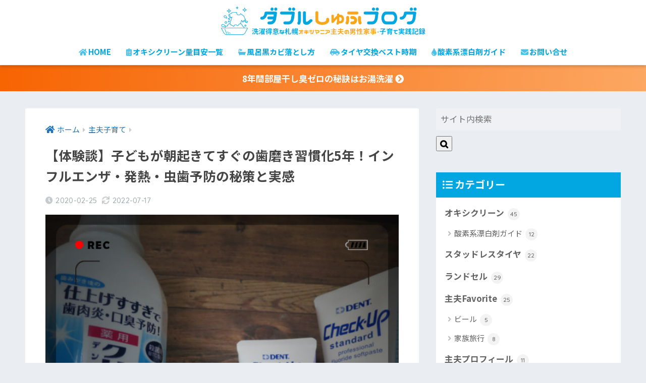

--- FILE ---
content_type: text/html; charset=UTF-8
request_url: https://wsyufu.com/mouthwash-morning
body_size: 30387
content:
<!doctype html>
<html lang="ja">
<head>
  <meta charset="utf-8">
  <meta http-equiv="X-UA-Compatible" content="IE=edge">
  <meta name="HandheldFriendly" content="True">
  <meta name="MobileOptimized" content="320">
  <meta name="viewport" content="width=device-width, initial-scale=1, viewport-fit=cover"/>
  <meta name="msapplication-TileColor" content="#02a7e2">
  <meta name="theme-color" content="#02a7e2">
  <link rel="pingback" href="https://wsyufu.com/xmlrpc.php">
  <title>【体験談】子どもが朝起きてすぐの歯磨き習慣化5年！インフルエンザ・発熱・虫歯予防の秘策と実感 | ダブルしゅふブログ｜札幌主夫の洗濯・掃除実践記録</title>
<meta name='robots' content='max-image-preview:large' />
<link rel='dns-prefetch' href='//www.googletagmanager.com' />
<link rel='dns-prefetch' href='//fonts.googleapis.com' />
<link rel='dns-prefetch' href='//use.fontawesome.com' />
<link rel='dns-prefetch' href='//s.w.org' />
<link rel="alternate" type="application/rss+xml" title="ダブルしゅふブログ｜札幌主夫の洗濯・掃除実践記録 &raquo; フィード" href="https://wsyufu.com/feed" />
<link rel="alternate" type="application/rss+xml" title="ダブルしゅふブログ｜札幌主夫の洗濯・掃除実践記録 &raquo; コメントフィード" href="https://wsyufu.com/comments/feed" />
		<script type="text/javascript">
			window._wpemojiSettings = {"baseUrl":"https:\/\/s.w.org\/images\/core\/emoji\/13.0.1\/72x72\/","ext":".png","svgUrl":"https:\/\/s.w.org\/images\/core\/emoji\/13.0.1\/svg\/","svgExt":".svg","source":{"concatemoji":"https:\/\/wsyufu.com\/wp-includes\/js\/wp-emoji-release.min.js?ver=5.7.14"}};
			!function(e,a,t){var n,r,o,i=a.createElement("canvas"),p=i.getContext&&i.getContext("2d");function s(e,t){var a=String.fromCharCode;p.clearRect(0,0,i.width,i.height),p.fillText(a.apply(this,e),0,0);e=i.toDataURL();return p.clearRect(0,0,i.width,i.height),p.fillText(a.apply(this,t),0,0),e===i.toDataURL()}function c(e){var t=a.createElement("script");t.src=e,t.defer=t.type="text/javascript",a.getElementsByTagName("head")[0].appendChild(t)}for(o=Array("flag","emoji"),t.supports={everything:!0,everythingExceptFlag:!0},r=0;r<o.length;r++)t.supports[o[r]]=function(e){if(!p||!p.fillText)return!1;switch(p.textBaseline="top",p.font="600 32px Arial",e){case"flag":return s([127987,65039,8205,9895,65039],[127987,65039,8203,9895,65039])?!1:!s([55356,56826,55356,56819],[55356,56826,8203,55356,56819])&&!s([55356,57332,56128,56423,56128,56418,56128,56421,56128,56430,56128,56423,56128,56447],[55356,57332,8203,56128,56423,8203,56128,56418,8203,56128,56421,8203,56128,56430,8203,56128,56423,8203,56128,56447]);case"emoji":return!s([55357,56424,8205,55356,57212],[55357,56424,8203,55356,57212])}return!1}(o[r]),t.supports.everything=t.supports.everything&&t.supports[o[r]],"flag"!==o[r]&&(t.supports.everythingExceptFlag=t.supports.everythingExceptFlag&&t.supports[o[r]]);t.supports.everythingExceptFlag=t.supports.everythingExceptFlag&&!t.supports.flag,t.DOMReady=!1,t.readyCallback=function(){t.DOMReady=!0},t.supports.everything||(n=function(){t.readyCallback()},a.addEventListener?(a.addEventListener("DOMContentLoaded",n,!1),e.addEventListener("load",n,!1)):(e.attachEvent("onload",n),a.attachEvent("onreadystatechange",function(){"complete"===a.readyState&&t.readyCallback()})),(n=t.source||{}).concatemoji?c(n.concatemoji):n.wpemoji&&n.twemoji&&(c(n.twemoji),c(n.wpemoji)))}(window,document,window._wpemojiSettings);
		</script>
		<style type="text/css">
img.wp-smiley,
img.emoji {
	display: inline !important;
	border: none !important;
	box-shadow: none !important;
	height: 1em !important;
	width: 1em !important;
	margin: 0 .07em !important;
	vertical-align: -0.1em !important;
	background: none !important;
	padding: 0 !important;
}
</style>
	<link rel='stylesheet' id='sng-stylesheet-css'  href='https://wsyufu.com/wp-content/themes/sango-theme/style.css?ver2_19_6' type='text/css' media='all' />
<link rel='stylesheet' id='sng-option-css'  href='https://wsyufu.com/wp-content/themes/sango-theme/entry-option.css?ver2_19_6' type='text/css' media='all' />
<link rel='stylesheet' id='sng-googlefonts-css'  href='https://fonts.googleapis.com/css?family=Quicksand%3A500%2C700%7CNoto+Sans+JP%3A400%2C700&#038;display=swap' type='text/css' media='all' />
<link rel='stylesheet' id='sng-fontawesome-css'  href='https://use.fontawesome.com/releases/v5.11.2/css/all.css' type='text/css' media='all' />
<link rel='stylesheet' id='wc-shortcodes-style-css'  href='https://wsyufu.com/wp-content/plugins/wc-shortcodes/public/assets/css/style.css' type='text/css' media='all' />
<link rel='stylesheet' id='yyi_rinker_stylesheet-css'  href='https://wsyufu.com/wp-content/plugins/yyi-rinker/css/style.css?v=1.11.1' type='text/css' media='all' />
<link rel='stylesheet' id='poripu-style-css'  href='https://wsyufu.com/wp-content/themes/sango-theme-poripu/poripu-style.css' type='text/css' media='all' />
<link rel='stylesheet' id='child-style-css'  href='https://wsyufu.com/wp-content/themes/sango-theme-poripu/style.css' type='text/css' media='all' />
<link rel='stylesheet' id='ofi-css'  href='https://wsyufu.com/wp-content/themes/sango-theme-poripu/library/css/ofi.css' type='text/css' media='all' />
<link rel='stylesheet' id='transheadercss-css'  href='https://wsyufu.com/wp-content/themes/sango-theme-poripu/library/css/transheader.css' type='text/css' media='all' />
<link rel='stylesheet' id='wordpresscanvas-font-awesome-css'  href='https://wsyufu.com/wp-content/plugins/wc-shortcodes/public/assets/css/font-awesome.min.css' type='text/css' media='all' />
<script type='text/javascript' src='https://wsyufu.com/wp-includes/js/jquery/jquery.min.js?ver=3.5.1' id='jquery-core-js'></script>
<script type='text/javascript' src='https://wsyufu.com/wp-includes/js/jquery/jquery-migrate.min.js?ver=3.3.2' id='jquery-migrate-js'></script>
<script type='text/javascript' src='https://wsyufu.com/wp-content/plugins/yyi-rinker/js/event-tracking.js?v=1.11.1' id='yyi_rinker_event_tracking_script-js'></script>
<script type='text/javascript' src='https://wsyufu.com/wp-content/themes/sango-theme-poripu/library/js/ofi.min.js' id='ofi-js'></script>
<script type='text/javascript' src='https://wsyufu.com/wp-content/themes/sango-theme-poripu/library/js/prp-ofi.js' id='prp_ofi-js'></script>
<script type='text/javascript' src='https://wsyufu.com/wp-content/themes/sango-theme-poripu/library/js/transheader.js' id='transheader-js'></script>

<!-- Site Kit によって追加された Google タグ（gtag.js）スニペット -->
<!-- Google アナリティクス スニペット (Site Kit が追加) -->
<script type='text/javascript' src='https://www.googletagmanager.com/gtag/js?id=GT-M69DNZ7' id='google_gtagjs-js' async></script>
<script type='text/javascript' id='google_gtagjs-js-after'>
window.dataLayer = window.dataLayer || [];function gtag(){dataLayer.push(arguments);}
gtag("set","linker",{"domains":["wsyufu.com"]});
gtag("js", new Date());
gtag("set", "developer_id.dZTNiMT", true);
gtag("config", "GT-M69DNZ7");
</script>
<link rel="https://api.w.org/" href="https://wsyufu.com/wp-json/" /><link rel="alternate" type="application/json" href="https://wsyufu.com/wp-json/wp/v2/posts/2606" /><link rel="EditURI" type="application/rsd+xml" title="RSD" href="https://wsyufu.com/xmlrpc.php?rsd" />
<link rel="canonical" href="https://wsyufu.com/mouthwash-morning" />
<link rel='shortlink' href='https://wsyufu.com/?p=2606' />
<link rel="alternate" type="application/json+oembed" href="https://wsyufu.com/wp-json/oembed/1.0/embed?url=https%3A%2F%2Fwsyufu.com%2Fmouthwash-morning" />
<link rel="alternate" type="text/xml+oembed" href="https://wsyufu.com/wp-json/oembed/1.0/embed?url=https%3A%2F%2Fwsyufu.com%2Fmouthwash-morning&#038;format=xml" />
<meta name="generator" content="Site Kit by Google 1.170.0" /><script type="text/javascript" language="javascript">
    var vc_pid = "885159602";
</script><script type="text/javascript" src="//aml.valuecommerce.com/vcdal.js" async></script><style>
.yyi-rinker-images {
    display: flex;
    justify-content: center;
    align-items: center;
    position: relative;

}
div.yyi-rinker-image img.yyi-rinker-main-img.hidden {
    display: none;
}

.yyi-rinker-images-arrow {
    cursor: pointer;
    position: absolute;
    top: 50%;
    display: block;
    margin-top: -11px;
    opacity: 0.6;
    width: 22px;
}

.yyi-rinker-images-arrow-left{
    left: -10px;
}
.yyi-rinker-images-arrow-right{
    right: -10px;
}

.yyi-rinker-images-arrow-left.hidden {
    display: none;
}

.yyi-rinker-images-arrow-right.hidden {
    display: none;
}
div.yyi-rinker-contents.yyi-rinker-design-tate  div.yyi-rinker-box{
    flex-direction: column;
}

div.yyi-rinker-contents.yyi-rinker-design-slim div.yyi-rinker-box .yyi-rinker-links {
    flex-direction: column;
}

div.yyi-rinker-contents.yyi-rinker-design-slim div.yyi-rinker-info {
    width: 100%;
}

div.yyi-rinker-contents.yyi-rinker-design-slim .yyi-rinker-title {
    text-align: center;
}

div.yyi-rinker-contents.yyi-rinker-design-slim .yyi-rinker-links {
    text-align: center;
}
div.yyi-rinker-contents.yyi-rinker-design-slim .yyi-rinker-image {
    margin: auto;
}

div.yyi-rinker-contents.yyi-rinker-design-slim div.yyi-rinker-info ul.yyi-rinker-links li {
	align-self: stretch;
}
div.yyi-rinker-contents.yyi-rinker-design-slim div.yyi-rinker-box div.yyi-rinker-info {
	padding: 0;
}
div.yyi-rinker-contents.yyi-rinker-design-slim div.yyi-rinker-box {
	flex-direction: column;
	padding: 14px 5px 0;
}

.yyi-rinker-design-slim div.yyi-rinker-box div.yyi-rinker-info {
	text-align: center;
}

.yyi-rinker-design-slim div.price-box span.price {
	display: block;
}

div.yyi-rinker-contents.yyi-rinker-design-slim div.yyi-rinker-info div.yyi-rinker-title a{
	font-size:16px;
}

div.yyi-rinker-contents.yyi-rinker-design-slim ul.yyi-rinker-links li.amazonkindlelink:before,  div.yyi-rinker-contents.yyi-rinker-design-slim ul.yyi-rinker-links li.amazonlink:before,  div.yyi-rinker-contents.yyi-rinker-design-slim ul.yyi-rinker-links li.rakutenlink:before, div.yyi-rinker-contents.yyi-rinker-design-slim ul.yyi-rinker-links li.yahoolink:before, div.yyi-rinker-contents.yyi-rinker-design-slim ul.yyi-rinker-links li.mercarilink:before {
	font-size:12px;
}

div.yyi-rinker-contents.yyi-rinker-design-slim ul.yyi-rinker-links li a {
	font-size: 13px;
}
.entry-content ul.yyi-rinker-links li {
	padding: 0;
}

div.yyi-rinker-contents .yyi-rinker-attention.attention_desing_right_ribbon {
    width: 89px;
    height: 91px;
    position: absolute;
    top: -1px;
    right: -1px;
    left: auto;
    overflow: hidden;
}

div.yyi-rinker-contents .yyi-rinker-attention.attention_desing_right_ribbon span {
    display: inline-block;
    width: 146px;
    position: absolute;
    padding: 4px 0;
    left: -13px;
    top: 12px;
    text-align: center;
    font-size: 12px;
    line-height: 24px;
    -webkit-transform: rotate(45deg);
    transform: rotate(45deg);
    box-shadow: 0 1px 3px rgba(0, 0, 0, 0.2);
}

div.yyi-rinker-contents .yyi-rinker-attention.attention_desing_right_ribbon {
    background: none;
}
.yyi-rinker-attention.attention_desing_right_ribbon .yyi-rinker-attention-after,
.yyi-rinker-attention.attention_desing_right_ribbon .yyi-rinker-attention-before{
display:none;
}
div.yyi-rinker-use-right_ribbon div.yyi-rinker-title {
    margin-right: 2rem;
}

				</style><script async src="//pagead2.googlesyndication.com/pagead/js/adsbygoogle.js"></script>
<script>
     (adsbygoogle = window.adsbygoogle || []).push({
          google_ad_client: "ca-pub-7579184560064825",
          enable_page_level_ads: true
     });
</script><meta name="description" content="朝起きてすぐの歯みがき実践して5年経過した体験談ブログ！習慣化に成功し子どもも大人も風邪・インフルエンザ・虫歯予防になっていると実感。食後の歯みがきがあたりまえだと思っていた私は衝撃の事実！しかも、寝起きが一番歯垢が溜っているとも。食後は歯垢は少なく食べかすを取ってキシリトール100％ガムを噛む程度で良いのです。" /><meta property="og:title" content="【体験談】子どもが朝起きてすぐの歯磨き習慣化5年！インフルエンザ・発熱・虫歯予防の秘策と実感" />
<meta property="og:description" content="朝起きてすぐの歯みがき実践して5年経過した体験談ブログ！習慣化に成功し子どもも大人も風邪・インフルエンザ・虫歯予防になっていると実感。食後の歯みがきがあたりまえだと思っていた私は衝撃の事実！しかも、寝起きが一番歯垢が溜っているとも。食後は歯垢は少なく食べかすを取ってキシリトール100％ガムを噛む程度で良いのです。" />
<meta property="og:type" content="article" />
<meta property="og:url" content="https://wsyufu.com/mouthwash-morning" />
<meta property="og:image" content="https://wsyufu.com/wp-content/uploads/2017/02/mouthwash.jpg" />
<meta name="thumbnail" content="https://wsyufu.com/wp-content/uploads/2017/02/mouthwash.jpg" />
<meta property="og:site_name" content="ダブルしゅふブログ｜札幌主夫の洗濯・掃除実践記録" />
<meta name="twitter:card" content="summary_large_image" />
<script type="text/javascript" language="javascript">
    var vc_pid = "885159602";
</script><script type="text/javascript" src="//aml.valuecommerce.com/vcdal.js" async></script>

<meta name="p:domain_verify" content="5112cc674c6b241634465c1e0e474420"/>

<meta name="google-site-verification" content="wxPd75pBbE8AQ5XCEtnkCxlbY5Grq-fIif4G0hPEQaM" /><link rel="icon" href="https://wsyufu.com/wp-content/uploads/2019/04/wsyufu_Logo-125x125.png" sizes="32x32" />
<link rel="icon" href="https://wsyufu.com/wp-content/uploads/2019/04/wsyufu_Logo-300x300.png" sizes="192x192" />
<link rel="apple-touch-icon" href="https://wsyufu.com/wp-content/uploads/2019/04/wsyufu_Logo-300x300.png" />
<meta name="msapplication-TileImage" content="https://wsyufu.com/wp-content/uploads/2019/04/wsyufu_Logo-300x300.png" />
<style> a{color:#1e73be}.main-c, .has-sango-main-color{color:#02a7e2}.main-bc, .has-sango-main-background-color{background-color:#02a7e2}.main-bdr, #inner-content .main-bdr{border-color:#02a7e2}.pastel-c, .has-sango-pastel-color{color:#c8e4ff}.pastel-bc, .has-sango-pastel-background-color, #inner-content .pastel-bc{background-color:#c8e4ff}.accent-c, .has-sango-accent-color{color:#faa619}.accent-bc, .has-sango-accent-background-color{background-color:#faa619}.header, #footer-menu, .drawer__title{background-color:#ffffff}#logo a{color:#FFF}.desktop-nav li a , .mobile-nav li a, #footer-menu a, #drawer__open, .header-search__open, .copyright, .drawer__title{color:#02a7e2}.drawer__title .close span, .drawer__title .close span:before{background:#02a7e2}.desktop-nav li:after{background:#02a7e2}.mobile-nav .current-menu-item{border-bottom-color:#02a7e2}.widgettitle, .sidebar .wp-block-group h2, .drawer .wp-block-group h2{color:#ffffff;background-color:#02a7e2}.footer, .footer-block{background-color:#e0e4eb}.footer-block, .footer, .footer a, .footer .widget ul li a{color:#3c3c3c}#toc_container .toc_title, .entry-content .ez-toc-title-container, #footer_menu .raised, .pagination a, .pagination span, #reply-title:before, .entry-content blockquote:before, .main-c-before li:before, .main-c-b:before{color:#02a7e2}.searchform__submit, .footer-block .wp-block-search .wp-block-search__button, .sidebar .wp-block-search .wp-block-search__button, .footer .wp-block-search .wp-block-search__button, .drawer .wp-block-search .wp-block-search__button, #toc_container .toc_title:before, .ez-toc-title-container:before, .cat-name, .pre_tag > span, .pagination .current, .post-page-numbers.current, #submit, .withtag_list > span, .main-bc-before li:before{background-color:#02a7e2}#toc_container, #ez-toc-container, .entry-content h3, .li-mainbdr ul, .li-mainbdr ol{border-color:#02a7e2}.search-title i, .acc-bc-before li:before{background:#faa619}.li-accentbdr ul, .li-accentbdr ol{border-color:#faa619}.pagination a:hover, .li-pastelbc ul, .li-pastelbc ol{background:#c8e4ff}body{font-size:105%}@media only screen and (min-width:481px){body{font-size:109%}}@media only screen and (min-width:1030px){body{font-size:107%}}.totop{background:#5ba9f7}.header-info a{color:#ffffff;background:linear-gradient(95deg, #f76402, #fca762)}.fixed-menu ul{background:#FFF}.fixed-menu a{color:#a2a7ab}.fixed-menu .current-menu-item a, .fixed-menu ul li a.active{color:#6bb6ff}.post-tab{background:#FFF}.post-tab > div{color:#a7a7a7}.post-tab > div.tab-active{background:linear-gradient(45deg, #fca70a, #ffe0a3)}body{font-family:"Noto Sans JP","Helvetica", "Arial", "Hiragino Kaku Gothic ProN", "Hiragino Sans", YuGothic, "Yu Gothic", "メイリオ", Meiryo, sans-serif;}.dfont{font-family:"Quicksand","Noto Sans JP","Helvetica", "Arial", "Hiragino Kaku Gothic ProN", "Hiragino Sans", YuGothic, "Yu Gothic", "メイリオ", Meiryo, sans-serif;}</style><style>
/* 吹き出し右 */
.right .sc {
    background:#ffead5; /* ふきだしの中の色 */
    border: solid 2px #ffead5; /* ふきだしの線の色 */
    color: #3a0000; /* 文字の色 */
}
.right .sc:before,
.right .sc:after {
    border-left-color:#ffead5;
}
/* ふきだし左 */
.sc {
    background: #eaffea; /* ふきだしの中の色 */
    border: solid 2px #eaffea; /* ふきだしの線の色 */
    color: #1f3000; /* 文字の色 */
}
.sc:before,
.sc:after {
    border-right: 12px solid #eaffea; /* ふきだしの線の色 */
}
/* wppのランキングカラーをアクセントカラーに */
.my-widget.show_num li:nth-child(-n+3):before {
    background: #faa619;
}
/* topオススメの下線をアクセントカラーに */
div.osusume-b {
    border-bottom: solid 3px #faa619;
}
div.shinchaku-b {
    border-bottom: solid 3px #02a7e2;
}
</style>
</head>
<body class="post-template-default single single-post postid-2606 single-format-standard wc-shortcodes-font-awesome-enabled fa5">
    <div id="container">
    <header class="header header--center">
            <div id="inner-header" class="wrap cf">
    <div id="logo" class="h1 dfont">
    <a href="https://wsyufu.com">
                      <img src="https://wsyufu.com/wp-content/uploads/2020/04/45057e7cedf1ef7fc8513cb789e3d885.png" alt="ダブルしゅふブログ｜札幌主夫の洗濯・掃除実践記録">
                </a>
  </div>
  <div class="header-search">
      <label class="header-search__open" for="header-search-input"><i class="fas fa-search" aria-hidden="true"></i></label>
    <input type="checkbox" class="header-search__input" id="header-search-input" onclick="document.querySelector('.header-search__modal .searchform__input').focus()">
  <label class="header-search__close" for="header-search-input"></label>
  <div class="header-search__modal">
    <form role="search" method="get" id="searchform" class="searchform" action="https://wsyufu.com/">
    <div>
        <input type="search" placeholder="サイト内検索" id="s" name="s" value="" />
        <button type="submit" id="searchsubmit" ><i class="fa fa-search"></i>
        </button>
    </div>
</form>  </div>
</div>  <nav class="desktop-nav clearfix"><ul id="menu-new%e3%82%b0%e3%83%ad%e3%83%bc%e3%83%90%e3%83%ab20191126" class="menu"><li id="menu-item-12464" class="menu-item menu-item-type-custom menu-item-object-custom menu-item-home menu-item-12464"><a href="https://wsyufu.com/"><i class="fas fa-home"></i>HOME</a></li>
<li id="menu-item-12461" class="menu-item menu-item-type-custom menu-item-object-custom menu-item-12461"><a href="/oxiclean-amount"><i class="fas fa-clipboard-list"></i>オキシクリーン量目安一覧</a></li>
<li id="menu-item-12462" class="menu-item menu-item-type-custom menu-item-object-custom menu-item-12462"><a href="/bath-cleaning-blackmold"><i class="fas fa-bath"></i>風呂黒カビ落とし方</a></li>
<li id="menu-item-12463" class="menu-item menu-item-type-custom menu-item-object-custom menu-item-12463"><a href="/sapporo_wintertire1"><i class="fas fa-car-side"></i>タイヤ交換ベスト時期</a></li>
<li id="menu-item-11662" class="menu-item menu-item-type-taxonomy menu-item-object-category menu-item-11662"><a href="https://wsyufu.com/category/oxiclean/oxygenbleach"><i class="fas fa-tint"></i>酸素系漂白剤ガイド</a></li>
<li id="menu-item-11503" class="menu-item menu-item-type-post_type menu-item-object-page menu-item-11503"><a href="https://wsyufu.com/pm_form"><i class="fas fa-envelope"></i>お問い合せ</a></li>
</ul></nav></div>
    </header>
      <div class="header-info animated">
    <a href="/laundry-smell-measures">
      8年間部屋干し臭ゼロの秘訣はお湯洗濯 <i class="fas fa-chevron-circle-right"></i>    </a>
  </div>
  <div id="content">
    <div id="inner-content" class="wrap cf">
      <main id="main" class="m-all t-2of3 d-5of7 cf">
                  <article id="entry" class="cf post-2606 post type-post status-publish format-standard has-post-thumbnail category-ikumen tag-313 tag-686 tag-1148 tag-684 tag-685">
            <header class="article-header entry-header">
	<nav id="breadcrumb" class="breadcrumb"><ul itemscope itemtype="http://schema.org/BreadcrumbList"><li itemprop="itemListElement" itemscope itemtype="http://schema.org/ListItem"><a href="https://wsyufu.com" itemprop="item"><span itemprop="name">ホーム</span></a><meta itemprop="position" content="1" /></li><li itemprop="itemListElement" itemscope itemtype="http://schema.org/ListItem"><a href="https://wsyufu.com/category/ikumen" itemprop="item"><span itemprop="name">主夫子育て</span></a><meta itemprop="position" content="2" /></li></ul></nav>    <h1 class="entry-title single-title">【体験談】子どもが朝起きてすぐの歯磨き習慣化5年！インフルエンザ・発熱・虫歯予防の秘策と実感</h1>
	<p class="entry-meta vcard dfont">
	    <time class="pubdate entry-time" itemprop="datePublished" datetime="2020-02-25">2020-02-25</time><time class="updated entry-time" itemprop="dateModified" datetime="2022-07-17">2022-07-17</time>   
            </p>
  		    	        <p class="post-thumbnail"><img width="640" height="640" src="[data-uri]" data-lazy-type="image" data-lazy-src="https://wsyufu.com/wp-content/uploads/2017/02/mouthwash.jpg" class="lazy lazy-hidden attachment-large size-large wp-post-image" alt="朝起きてすぐの歯みがきでインフルエンザ予防" loading="lazy" data-lazy-srcset="https://wsyufu.com/wp-content/uploads/2017/02/mouthwash.jpg 640w, https://wsyufu.com/wp-content/uploads/2017/02/mouthwash-150x150.jpg 150w, https://wsyufu.com/wp-content/uploads/2017/02/mouthwash-300x300.jpg 300w, https://wsyufu.com/wp-content/uploads/2017/02/mouthwash-320x320.jpg 320w, https://wsyufu.com/wp-content/uploads/2017/02/mouthwash-200x200.jpg 200w, https://wsyufu.com/wp-content/uploads/2017/02/mouthwash-100x100.jpg 100w" data-lazy-sizes="(max-width: 640px) 100vw, 640px" /><noscript><img width="640" height="640" src="https://wsyufu.com/wp-content/uploads/2017/02/mouthwash.jpg" class="attachment-large size-large wp-post-image" alt="朝起きてすぐの歯みがきでインフルエンザ予防" loading="lazy" srcset="https://wsyufu.com/wp-content/uploads/2017/02/mouthwash.jpg 640w, https://wsyufu.com/wp-content/uploads/2017/02/mouthwash-150x150.jpg 150w, https://wsyufu.com/wp-content/uploads/2017/02/mouthwash-300x300.jpg 300w, https://wsyufu.com/wp-content/uploads/2017/02/mouthwash-320x320.jpg 320w, https://wsyufu.com/wp-content/uploads/2017/02/mouthwash-200x200.jpg 200w, https://wsyufu.com/wp-content/uploads/2017/02/mouthwash-100x100.jpg 100w" sizes="(max-width: 640px) 100vw, 640px" /></noscript></p>
    			</header><section class="entry-content cf">
  <div class="widget_text sponsored"><div class="textwidget custom-html-widget"><div class="accordion main_c"><input type="checkbox" id="label59312" class="accordion_input" /><label for="label59312"><p style="text-align: center;"><span class="b">＼当記事リンク内に広告を含む場合があります／</span></p></label><div class="accordion_content">
<p>この記事のリンク内には広告を含む場合があります。</p>
<p>記事内で紹介する商品の購入、サービスを受けることで、当サイトに売り上げの一部が還元されることがあります。</p>
<p>消費者庁が問題としている「誇大な宣伝や表現」とならないよう配慮しコンテンツ制作に努めております。もし、問題のある表現がございましたら<a href="https://wsyufu.com/pm_form" data-type="page" data-id="3">お問い合わせ</a>よりお知らせください。</p>
</div></div>

<script async src="https://pagead2.googlesyndication.com/pagead/js/adsbygoogle.js?client=ca-pub-7579184560064825"
     crossorigin="anonymous"></script>
<!-- wsyufu_eyecatchshita_responsive -->
<ins class="adsbygoogle"
     style="display:block"
     data-ad-client="ca-pub-7579184560064825"
     data-ad-slot="9943520275"
     data-ad-format="auto"
     data-full-width-responsive="true"></ins>
<script>
     (adsbygoogle = window.adsbygoogle || []).push({});
</script></div></div><div class="theContentWrap-ccc"><p>共働きで子どもを保育園に預けているなら、インフルエンザ流行期は恐怖・・今は、コロナウイルスも。</p>
<p>あなたは、<span class="black b">朝起きてすぐの歯みがきだけで、発熱やインフルエンザを予防してくれるなら明日の朝から実践したくなりませんか？</span></p>
<p>こんにちは、小中学生2人の子育て中で札幌在住・兼業主夫ケンさく（<a href="https://twitter.com/kensaku358">@kensaku358</a>）です。<br />
  <div class="sng-box box29"><div class="box-title">【我が家実践記録】</div><div class="box-content">
<span class="b">家族2人発熱なし記録を更新中！</span>(2017年2月1日開始⇒2022年7月11日時点)<br />
<span class="b">発熱・インフルエンザ・虫歯を圧倒的に減らせます！</span><br />
</div></div>
    <div class="say left">
      <p class="faceicon"><img class="lazy lazy-hidden" src="[data-uri]" data-lazy-type="image" data-lazy-src="https://wsyufu.com/wp-content/uploads/2019/04/LDK201912_2.jpg" width="110"><noscript><img class="lazy lazy-hidden" src="[data-uri]" data-lazy-type="image" data-lazy-src="https://wsyufu.com/wp-content/uploads/2019/04/LDK201912_2.jpg" width="110"><noscript><img src="https://wsyufu.com/wp-content/uploads/2019/04/LDK201912_2.jpg" width="110"></noscript></noscript><span>ケンさく</span></p>
      <div class="chatting"><div class="sc"><span class="b">食後の歯みがきではなく、朝起きてすぐの歯みがきが重要！</span></div></div>
    </div>
  <div class="sng-box box28"><div class="box-title">知識があるとないのでは大違い！</div><div class="box-content">
<div class="li-yubi">
<ul>
<li><span class="b">朝起きてすぐの口の中は雑菌だらけ！</span></li>
<li><span class="b">朝起きてすぐの歯みがきで口の雑菌・細菌を除去できる！</span></li>
<li><span class="b">発熱を圧倒的に減らせる！我が家の4年間の実績より</span></li>
</ul>
</div>
</div></div>
<p>我が家が試した歯みがきするタイミングを変えるだけで、<span class="black b">大人も子どもも健康をキープできるようになる</span>ことをまとめていきます。</p>
<div class="memo "><div class="memo_ttl dfont"> MEMO</div>※2017年2月8日に公開した記事ですが、リライト記事に必要な文言等を追記、その他の部分も修正して2020年2月25日に再度公開しました。その後発熱なし記録をちょくちょく修正していきます。</div>
<div class="widget_text sponsored"><div class="textwidget custom-html-widget"><script async src="https://pagead2.googlesyndication.com/pagead/js/adsbygoogle.js?client=ca-pub-7579184560064825"
     crossorigin="anonymous"></script>
<!-- wsyufu_mokujiue_resposive -->
<ins class="adsbygoogle"
     style="display:block"
     data-ad-client="ca-pub-7579184560064825"
     data-ad-slot="7784260795"
     data-ad-format="auto"
     data-full-width-responsive="true"></ins>
<script>
     (adsbygoogle = window.adsbygoogle || []).push({});
</script></div></div><div id="toc_container" class="no_bullets"><p class="toc_title">タップできる目次</p><ul class="toc_list"><li><a href="#i">なぜ、朝起きてすぐの歯みがきが子どものインフルエンザや風邪を予防するの？</a></li><li><a href="#i-2">朝起きてすぐの歯みがきは子ども・大人の虫歯予防にも！</a><ul><li><a href="#i-3">食後には歯みがきしなくてもいいの？</a></li></ul></li><li><a href="#i-4">朝起きてすぐの歯みがきでの虫歯予防は医療法人ほんだ歯科本田俊一先生の理論</a></li><li><a href="#i-5">【体験ブログ記録】忙しい朝に子どもに歯磨きさせるのは大変！大丈夫継続すれば習慣化します</a><ul><li><a href="#i-6">共働き夫婦には子どものインフルエンザ長期休養は大問題！</a></li><li><a href="#i-7">朝起きてすぐの歯みがきと歯みがき後のご褒美で虫歯予防！</a></li><li><a href="#201821510">【2018年2月15日追記】私主夫と小学生10歳がインフルエンザに感染</a></li><li><a href="#202271155">【2022年7月11日追記】小学5年生娘5年間発熱・インフルエンザなし記録更新中！</a></li></ul></li><li><a href="#i-8">朝起きてすぐ歯を磨く方法｜信じてやってみるかの判断はあなた！</a></li></ul></div>
<h2><span id="i">なぜ、朝起きてすぐの歯みがきが子どものインフルエンザや風邪を予防するの？</span></h2>
<p>たいていの日本人は、毎食後に歯みがきと教えられて育ってきたと思うので、朝起きてすぐの歯磨きと聞くと疑問に思いますよね。</p>
<p>私が知ったきっかけは、2017年1月末テレビ「主治医が見つかる診療所」。</p>
<p>25年間熱を出したことがないという呼吸器科の町医者・川合満先生が実践している方法として、<span class="black b">朝起きてすぐの歯みがき</span>が紹介されたのです。</p>
<p>テレビでは、川合満先生の川合医院に通っている患者さんがインタビューで、みんな朝起きてすぐの歯みがきを実践していて、発熱したことがないと口を揃えて答えてました。</p>
<p>その理由は、インフルエンザウイルスの侵入とプロテアーゼの関係にあります。</p>
<blockquote>
<p>川合医師によると、カゼやインフルエンザのウイルスは、プロテアーゼというタンパク質を分解する物質と接触すると、より粘膜に侵入しやすくなり、感染力が上がってしまうという。</p>
<p>「朝起きてすぐの歯みがき」によってプロテアーゼを取り除く事が、予防につながるとの事。</p>
<p class="link-ref"><cite>引用元: <a href="http://www.tv-tokyo.co.jp/shujii/backnumber/170123/index.html" target="_blank" rel="noopener">主治医が見つかる診療所「過去の放送」｜テレビ東京</a></cite></p>
</blockquote>
<p>プロテアーゼは腸内細菌がもともと持っている酵素なのですが、口の中の細菌が作り出すのです。</p>
<p>そして、睡眠時には唾液の量が減って細菌だらけになるから、朝起きてすぐの歯みがきで細菌とプロテアーゼを口の中から放出するということ。</p>
<p>説得力を持たせるために歯科医師さんのわかりやすいブログ記事がありましたので、引用します。</p>
<blockquote>
<p>私たちのお口の中は、夜、寝ている時にはあまり唾液は出ません。</p>
<p>そして、寝ている間には、雑菌が繁殖しやすくなります。</p>
<p>朝起きて直ぐのお口の中は雑菌でイッパイです。</p>
<p>朝一番に歯磨きをして、これら、お口の雑菌・細菌を除去することで、風邪もインフルエンザも圧倒的に減らすことが出来ます。</p>
<p>どうしてかというと・・</p>
<p>インフルエンザウィルスが細胞内に侵入し増幅する際に、プロテアーゼという酵素が関与します。</p>
<p>そのプロテアーゼという酵素を発生しないようにするとインフルエンザウィルスの増殖を防ぐこと出来るそうです。</p>
<p>そして、そのプロテアーゼという酵素は、口の中の細菌が作り出すします。</p>
<p>それを歯磨きで作れないようにすると、酵素のプロテアーゼが少なくなり、インフルエンザは増殖できなくなり、発症率が格段に減少するわけです。</p>
<p class="link-ref"><cite>引用元: <a href="http://www.muratashika.com/2014/01/08/%E6%AD%AF%E7%A3%A8%E3%81%8D%E3%80%80%E9%A2%A8%E9%82%AA%E4%BA%88%E9%98%B2%E3%80%80%E3%82%A4%E3%83%B3%E3%83%95%E3%83%AB%E3%82%A8%E3%83%B3%E3%82%B6%E4%BA%88%E9%98%B2/" target="_blank" rel="noopener">歯磨き　風邪予防　インフルエンザ予防 &#8211; 横浜 歯医者/歯科｜村田歯科医院｜横浜駅徒歩1分</a></cite></p>
</blockquote>
<p>ということです。</p>
<p>さらに、テレビで紹介された川合満先生の書籍もあります。</p>
<p><img src="[data-uri]"  class="lazy lazy-hidden" data-lazy-type="iframe" data-lazy-src="&lt;iframe style=&quot;width:120px;height:240px;&quot; marginwidth=&quot;0&quot; marginheight=&quot;0&quot; scrolling=&quot;no&quot; frameborder=&quot;0&quot; src=&quot;//rcm-fe.amazon-adsystem.com/e/cm?lt1=_blank&#038;bc1=000000&#038;IS2=1&#038;bg1=FFFFFF&#038;fc1=000000&#038;lc1=0000FF&#038;t=bloglived0c22-22&#038;language=ja_JP&#038;o=9&#038;p=8&#038;l=as4&#038;m=amazon&#038;f=ifr&#038;ref=as_ss_li_til&#038;asins=4840131015&#038;linkId=d47c9c464f7d2407fdc3d5d56cce9586&quot;&gt;&lt;/iframe&gt;" alt=""><noscript><iframe style="width:120px;height:240px;" marginwidth="0" marginheight="0" scrolling="no" frameborder="0" src="//rcm-fe.amazon-adsystem.com/e/cm?lt1=_blank&#038;bc1=000000&#038;IS2=1&#038;bg1=FFFFFF&#038;fc1=000000&#038;lc1=0000FF&#038;t=bloglived0c22-22&#038;language=ja_JP&#038;o=9&#038;p=8&#038;l=as4&#038;m=amazon&#038;f=ifr&#038;ref=as_ss_li_til&#038;asins=4840131015&#038;linkId=d47c9c464f7d2407fdc3d5d56cce9586"></iframe></noscript></p>
<h2><span id="i-2">朝起きてすぐの歯みがきは子ども・大人の虫歯予防にも！</span></h2>
<p><span class="black b">寝ている時が一番虫歯の原因である歯垢が多いのです。</span></p>
<p><span class="red b">えっ、虫歯い菌って食べた後が一番多いのでは！？</span></p>
<p>だから、食べた後すぐに歯みがきしましょうね～ってことではないの！？</p>
<p>どうやら、そうとも言えないらしいようです。私、初耳でした。</p>
<p><span class="red b">虫歯の原因は、歯垢であって食べかすではない</span>のです。</p>
<p>そして、その<span class="black b">歯垢が一番繁殖するのが唾液の分泌がない寝ている間</span>ということ。</p>
<p>だから、<span class="red b">朝起きてすぐには口の中が歯垢だらけ</span>なわけです。</p>
<p>なるほど！</p>
<p>それで、朝起きてすぐの歯みがきが虫歯予防になるということなのですね。</p>
<h3><span id="i-3">食後には歯みがきしなくてもいいの？</span></h3>
<p><span class="red b">食後は口の中の細菌が一番少ない</span>のです。</p>
<p><span class="black b">なんと！</span></p>
<p><span class="black b">食後は唾液が多く分泌されているから、歯を磨くよりも食べかすを洗い流す程度で良い</span>ということ。</p>
<p>歯に挟まっている食べかすを取り除き、洗口液で濯ぐぐらいかキシリトール100%入りのガムを噛むことで良いようです。</p>
<p>その方が、歯の健康のためになるとか。逆に磨きすぎることで、知覚過敏になってしまうとか。</p>
<p>このことは、誰が言っているのか？</p>
<p>それは、<span class="black b">医療法人ほんだ歯科本田俊一先生</span>が仰っていることでした。</p>
<script async src="https://pagead2.googlesyndication.com/pagead/js/adsbygoogle.js"></script>
<!-- wsyufu_H2_no3ue_responsive -->
<ins class="adsbygoogle"
     style="display:block"
     data-ad-client="ca-pub-7579184560064825"
     data-ad-slot="1349304210"
     data-ad-format="auto"
     data-full-width-responsive="true"></ins>
<script>
     (adsbygoogle = window.adsbygoogle || []).push({});
</script><h2><span id="i-4">朝起きてすぐの歯みがきでの虫歯予防は医療法人ほんだ歯科本田俊一先生の理論</span></h2>
<p>私は、テレビで見たインフルエンザ予防のために、朝起きてすぐの歯みがきを調べていたのですが、調べているうちに、虫歯予防のこととつながりました。</p>
<p>最初に見たのは、<a href="http://www.mama-eiseishi.com/entry/2016/12/21/231439" target="_blank" rel="noopener">朝の歯磨き「朝食後」にしていませんか？ 正解は「起きてすぐ」! &#8211; ママは歯科衛生士</a>という記事でとても分かりやすかったです。</p>
<p>ナカタコマチ（<a href="https://twitter.com/nakata_komati" target="_blank" rel="noopener">@nakata_komati</a>）さんが運営されています。</p>
<p>ナカタさんが書かれている記事の理論は、おそらく、医療法人ほんだ歯科本田俊一先生が仰っていることのようでした。</p>
<p>医療法人ほんだ歯科本田俊一先生の<a href="http://www.honda.or.jp/breath/detail/02-12.html" target="_blank" rel="noopener">歯磨き・うがい・ケア｜口臭関連情報｜ほんだ歯科　～Dr.HONDAの口臭バイブル～</a>という記事にも書かれていますし、本田先生が書かれている本にも詳しく書かれてます。</p>
<p><img src="[data-uri]"  class="lazy lazy-hidden" data-lazy-type="iframe" data-lazy-src="&lt;iframe style=&quot;width:120px;height:240px;&quot; marginwidth=&quot;0&quot; marginheight=&quot;0&quot; scrolling=&quot;no&quot; frameborder=&quot;0&quot; src=&quot;//rcm-fe.amazon-adsystem.com/e/cm?lt1=_blank&#038;bc1=000000&#038;IS2=1&#038;bg1=FFFFFF&#038;fc1=000000&#038;lc1=0000FF&#038;t=bloglived0c22-22&#038;language=ja_JP&#038;o=9&#038;p=8&#038;l=as4&#038;m=amazon&#038;f=ifr&#038;ref=as_ss_li_til&#038;asins=4894519593&#038;linkId=5d7faed665a30757f1e1b68e21408eaf&quot;&gt;&lt;/iframe&gt;" alt=""><noscript><iframe style="width:120px;height:240px;" marginwidth="0" marginheight="0" scrolling="no" frameborder="0" src="//rcm-fe.amazon-adsystem.com/e/cm?lt1=_blank&#038;bc1=000000&#038;IS2=1&#038;bg1=FFFFFF&#038;fc1=000000&#038;lc1=0000FF&#038;t=bloglived0c22-22&#038;language=ja_JP&#038;o=9&#038;p=8&#038;l=as4&#038;m=amazon&#038;f=ifr&#038;ref=as_ss_li_til&#038;asins=4894519593&#038;linkId=5d7faed665a30757f1e1b68e21408eaf"></iframe></noscript></p>
<p>気になる方は、参考にしてみてください。</p>
<div class="p-box">
<span class="p-box-title">本田先生理論</span></p>
<ul>
<li><span class="black b">寝る前の歯みがき</span>（細菌が増殖する直前にきれいにする）</li>
<li><span class="black b">朝起きてすぐの歯みがき</span>（繁殖した細菌を除去）</li>
<li>自分では取り除けない<span class="black b">歯石・歯垢を定期的に歯医者で取り除く</span></li>
</ul>
</div>
<h2><span id="i-5">【体験ブログ記録】忙しい朝に子どもに歯磨きさせるのは大変！大丈夫継続すれば習慣化します</span></h2>
<p>インフルエンザや風邪の予防になるからと分かっていても、忙しい朝に2回も歯みがきなんて、できるかな～と思いますよね。</p>
<p><span class="black b">習慣にすれば大丈夫！</span></p>
<p>当初、我が家族は、面倒なので洗口液を使って口の中を洗う事にしてました。</p>
<p>まあ、家族というか妻と私。</p>
<p>村田歯科医院の村田正人先生も洗口液での方法を推奨していたので、効果ありと思って良いと私は判断しました。</p>
<p>肝心な子供たちは、洗口液のミントが苦手でやってくれません。</p>
<p>なので最初は、水のみでうがいと口濯ぎをさせてました。</p>
<p>効果があまりないと思いましたので、2017年3月頃からは、<span class="black b">私が家族の衛生教育委員会の委員長</span>として10歳と6歳の子供の歯みがきをしてました・・</p>
<p>仕上げ磨きではなく、最初から最後まで・・</p>
<p>朝は全然歯みがきしてくれなかったので、強硬手段です！</p>
<p>忙しい朝で面倒ですが、家族の健康のために使命感を持って継続しました。</p>
<p>その結果が、10ヵ月経ち<span class="black b">子供たちもついに完全習慣化！自分で磨くようになりました！</span></p>
<blockquote class="twitter-tweet tw-align-center" data-lang="ja">
<p lang="ja" dir="ltr">朝起きてすぐの歯みがきを始めて10ヵ月経過。ようやく子供たちが習慣づいてきました！衛生委員長として逃げ回る子供に歯ブラシを与え続けた結果、自分で磨くように。おかげで発熱なし記録進行中！ナカタコマチ（<a href="https://twitter.com/nakata_komati?ref_src=twsrc%5Etfw">@nakata_komati</a>） さんのブログで気づき、私もブログ記事に⇒<a href="https://t.co/ErgFqRysNh">https://t.co/ErgFqRysNh</a></p>
<p>&mdash; ケンさく@男のオキシ家事実践中 (@kensaku358) <a href="https://twitter.com/kensaku358/status/946515992141750272?ref_src=twsrc%5Etfw">2017年12月28日</a></p></blockquote>
<p><script async src="https://platform.twitter.com/widgets.js" charset="utf-8"></script></p>
<p>引き続き、継続していきます。</p>
<h3><span id="i-6">共働き夫婦には子どものインフルエンザ長期休養は大問題！</span></h3>
<p>我が家も私がサラリーマン時には、特に子供の体調には敏感になっていました。</p>
<div class="p-box p-red">
<span class="p-box-title">実践していた事</span></p>
<ul>
<li>うがい手洗いを保育園から帰宅後に怒鳴ってまでもやらせたり。</li>
<li>早寝早起きさせるのに必死になったり。</li>
<li>ビタミンＣ豊富なみかんを大量に食べさせたり。</li>
<li>高いのにイチゴを結構な頻度で買ったり（妻に怒られた）</li>
<li>人混みは避けた方が良いと思い、ショッピングセンターや雪まつりに行くことを思い留まったり。</li>
</ul>
</div>
<p>と、<span class="red b">”超”神経質</span>になっていたものです（汗）</p>
<p>だって、インフルエンザにかかったらほぼ1週間は保育園休ませることになりますからね！</p>
<p>そしたら、会社を夫婦のどちらかが休まなければなりません！ここで、夫婦での駆け引きや押し問答。</p>
<p><span class="red b">嫌ですよね～</span></p>
<p>会社の上司や同僚たちになるべく迷惑にならないよう言い方に気を付け、頭を下げてお願いし、なんとか難を乗り切るのです。</p>
<p>共働きで子育てをしているあなたのところはどうですか？似たようなものでしょうか？</p>
<p>だからこそ、風邪やインフルエンザを予防できることならなんでも実践したくなるものですよね～</p>
<p>そこで、テレビで見たインフルエンザ・風邪予防方法を我が家は実践し始めました～。なんでも実践が大事！！</p>
  <div class="sng-box box9"><span class="red b">「朝一番！起きてすぐ歯を磨く方法」</span>です！</div>
<p>これだけで予防になるのだったら簡単ですよね。明日の朝からすぐに始めれますし。</p>
<p>さらに、<span class="red b">虫歯予防の最大のポイント</span>でもあるのです！</p>
<p>もしかしたら、<span class="black b">保育園や学校を休ませることなくこの冬を過ごせるかも！？</span></p>
<p>ちなみに、<a href="/heal_influenza">インフルエンザについては私の経験と驚きの事実を詳しく記事にしてます。</a><br />
<a class="c_linkto longc_linkto" href="https://wsyufu.com/heal_influenza">
  <span class="longc_img"><img width="400" height="300" src="[data-uri]" data-lazy-type="image" data-lazy-src="https://wsyufu.com/wp-content/uploads/2016/02/doctor.jpg" class="lazy lazy-hidden attachment-thumb-520 size-thumb-520 wp-post-image" alt="小児科医の先生" loading="lazy" data-lazy-srcset="https://wsyufu.com/wp-content/uploads/2016/02/doctor.jpg 1600w, https://wsyufu.com/wp-content/uploads/2016/02/doctor-300x225.jpg 300w, https://wsyufu.com/wp-content/uploads/2016/02/doctor-1024x768.jpg 1024w" data-lazy-sizes="(max-width: 400px) 100vw, 400px" /><noscript><img width="400" height="300" src="https://wsyufu.com/wp-content/uploads/2016/02/doctor.jpg" class="attachment-thumb-520 size-thumb-520 wp-post-image" alt="小児科医の先生" loading="lazy" srcset="https://wsyufu.com/wp-content/uploads/2016/02/doctor.jpg 1600w, https://wsyufu.com/wp-content/uploads/2016/02/doctor-300x225.jpg 300w, https://wsyufu.com/wp-content/uploads/2016/02/doctor-1024x768.jpg 1024w" sizes="(max-width: 400px) 100vw, 400px" /></noscript></span>
  <span class="longc_content c_linkto_text"><time class="pubdate sng-link-time dfont" itemprop="datePublished" datetime="2018-02-15">2018-02-15</time><span class="longc_title">インフルエンザはタミフルなしで自然に治る！飲むか飲まないかは自己判断だった。</span></span>
</a>
<h3><span id="i-7">朝起きてすぐの歯みがきと歯みがき後のご褒美で虫歯予防！</span></h3>
<p>子供に歯を磨かせるのって大変なのですよね。</p>
<p>我が家は、小学4年生になっても満足に自分で磨けていません（汗）だから、できるだけ磨き残しチェックをしています。</p>
<p>娘と二人なので面倒なのですよね。夜は私も眠たくなっているので、さらに面倒に。</p>
<p>お菓子やジュースも大好きなので、本当に虫歯にすぐなるのではないかといつも心配しております。</p>
<p>そこで、朝起きてすぐの歯みがきの習慣ともう一つ、<span class="b">ヨーグルト味のおいしい口腔ケアチュアブル</span>も取り入れれば完璧なのではと思いました。</p>
<p style="text-align: center;"><a href="https://t.felmat.net/fmcl?ak=H3431O.1.466992Y.G29680G" target="_blank" rel="nofollow noopener"><img class="lazy lazy-hidden" loading="lazy" src="[data-uri]" data-lazy-type="image" data-lazy-src="https://t.felmat.net/fmimg/H3431O.466992Y.G29680G" width="336" height="280" alt="" border="0" /><noscript><img loading="lazy" src="https://t.felmat.net/fmimg/H3431O.466992Y.G29680G" width="336" height="280" alt="" border="0" /></noscript></a></p>
<div class="center">
<p class="abtn-mc1-top-text">虫歯予防の新習慣！</p>
<div class="abtn-mc1"><a href="https://t.felmat.net/fmcl?ak=H3431O.1.966953U.G29680G" target="_blank" rel="nofollow noopener">特許成分配合！子供の歯磨き後のご褒美に！「ムシバイ」</a><img class="lazy lazy-hidden" loading="lazy" src="[data-uri]" data-lazy-type="image" data-lazy-src="https://t.felmat.net/fmimp/H3431O.966953U.G29680G" width="1" height="1" alt="" style="border:none;" /><noscript><img class="lazy lazy-hidden" loading="lazy" src="[data-uri]" data-lazy-type="image" data-lazy-src="https://t.felmat.net/fmimp/H3431O.966953U.G29680G" width="1" height="1" alt="" style="border:none;" /><noscript><img loading="lazy" src="https://t.felmat.net/fmimp/H3431O.966953U.G29680G" width="1" height="1" alt="" style="border:none;" /></noscript></noscript></div>
<p class="abtn-mc1-under-text">これまで苦労していた虫歯対策が、これ1粒でできるんです！</p>
</div>
<p>安心して身体に取り入れられるヒト由来の乳酸菌「クリスパタス菌」と特許成分PS-B1が配合されてお口の中の環境維持をサポートしてくれます！</p>
<p>試して成功すれば、儲けもの！</p>
<h3><span id="201821510">【2018年2月15日追記】私主夫と小学生10歳がインフルエンザに感染</span></h3>
<p>長男10歳と私主夫がインフルエンザA型に感染してしまい、<span class="black b">発熱記録が1年で途絶えてしまいました。</span></p>
<p>無念・・</p>
<p>でも、娘（小1）とママは記録継続中！(2019年4月16日時点)</p>
<p>私主夫がインフルエンザにかかった時の気づきを</span><a href="/influenza_sapporo2016">子供がインフルエンザにかかったらママ注意！家族がうつらない方法や洗濯方法まとめます。</a>という記事に書いてます。是非お読みになってください。<br />
<a class="c_linkto longc_linkto" href="https://wsyufu.com/influenza_sapporo2016">
  <span class="longc_img"><img width="450" height="300" src="[data-uri]" data-lazy-type="image" data-lazy-src="https://wsyufu.com/wp-content/uploads/2016/02/influenza_sapporo2016_s.jpg" class="lazy lazy-hidden attachment-thumb-520 size-thumb-520 wp-post-image" alt="インフルエンザ札幌流行" loading="lazy" data-lazy-srcset="https://wsyufu.com/wp-content/uploads/2016/02/influenza_sapporo2016_s.jpg 640w, https://wsyufu.com/wp-content/uploads/2016/02/influenza_sapporo2016_s-300x200.jpg 300w" data-lazy-sizes="(max-width: 450px) 100vw, 450px" /><noscript><img width="450" height="300" src="https://wsyufu.com/wp-content/uploads/2016/02/influenza_sapporo2016_s.jpg" class="attachment-thumb-520 size-thumb-520 wp-post-image" alt="インフルエンザ札幌流行" loading="lazy" srcset="https://wsyufu.com/wp-content/uploads/2016/02/influenza_sapporo2016_s.jpg 640w, https://wsyufu.com/wp-content/uploads/2016/02/influenza_sapporo2016_s-300x200.jpg 300w" sizes="(max-width: 450px) 100vw, 450px" /></noscript></span>
  <span class="longc_content c_linkto_text"><time class="pubdate sng-link-time dfont" itemprop="datePublished" datetime="2018-02-13">2018-02-13</time><span class="longc_title">子供がインフルエンザにかかったらママ注意！家族がうつらない方法や洗濯方法まとめます。</span></span>
</a>
<h3><span id="202271155">【2022年7月11日追記】小学5年生娘5年間発熱・インフルエンザなし記録更新中！</span></h3>
<p>ついに5年間発熱・インフルエンザなし記録更新しました～</p>
<p>妻も4年間発熱・インフルエンザなし記録継続中。</p>
<p>私と中学3年生の息子は、2018年2月にかかったインフルエンザ1度のみ。</p>
<p>その後、4年経過して発熱・インフルエンザなし。</p>
<p>ということで、5年継続した我が家は、朝起きてすぐの歯みがき理論を信じております。</p>
<script async src="https://pagead2.googlesyndication.com/pagead/js/adsbygoogle.js"></script>
<!-- wsyufu_H2_no5ue_responsive -->
<ins class="adsbygoogle"
     style="display:block"
     data-ad-client="ca-pub-7579184560064825"
     data-ad-slot="8176822049"
     data-ad-format="auto"
     data-full-width-responsive="true"></ins>
<script>
     (adsbygoogle = window.adsbygoogle || []).push({});
</script><h2><span id="i-8">朝起きてすぐ歯を磨く方法｜信じてやってみるかの判断はあなた！</span></h2>
<div class="p-box p-red">
<span class="p-box-title">朝朝起きてすぐの歯みがき</span></p>
<ul>
<li><span class="black b">インフルエンザや風邪の予防法になる！</span></li>
<li><span class="black b">虫歯や歯周病の予防になる！</span></li>
</ul>
</div>
<p>私は、インフルエンザや風邪の予防になるだけではなく、虫歯の予防になるというのは全くの初耳でした。</p>
<p>私は、ここ数年1年に1回は虫歯になって歯医者へ。</p>
<p>食後の歯みがきをしているのになんで？と思っていたところなので、本田俊一先生の仰っていることを実践してみたいと思います。</p>
<p>2017年1月23日放送のテレビ「主治医が見つかる診療所」を見てから実践している我が家族の女性陣(ママと小2娘)は、4年経過しても発熱していません(2021年4月13日現在)</p>
<p>男2人は、丸3年発熱なし記録更新です。</p>
<p>実感としては、風邪をひいても発熱まではいかないと感じてます。</p>
<p>最初は、習慣として定着していないので忘れてしまう場合もありました。</p>
<p>子供達も同じく忘れがちになるので、私が強制的に歯みがき！小4の息子にも・・</p>
<p>どうなるか？効果があればいいな～と思って我慢強く続けた結果、良い方向に向かっていると思います。</p>
<p>始めて10か月経過したある日、子供がようやく自ら磨くようになり、遂に習慣化に成功！(超うれしかった～)</p>
  <div class="sng-box box32"><div class="box-title">ポイントはこの3つ！</div><div class="box-content">
<div class="ol-circle li-mainbdr main-bc-before">
<ol>
<li><span class="black b">寝る前の歯みがき</span></li>
<li><span class="black b">朝起きてすぐの歯みがき</span></li>
<li><span class="black b">食後は洗口液で濯ぐ</span>かキシリトール100％のガムを噛む（歯の間に挟まっている食べかすもとる）</li>
</ol>
</div>
</div></div>
<p>子供達にも朝起きてすぐの歯みがきと食後のガム実践させました。</p>
<p>おやつ感覚で喜んでガム食べてます。</p>
<p>市販品よりも歯の主成分を多く含む歯科専用ガム(キシリトール100%)を2017年7月から噛ませています！<br />
<div id="rinkerid12238" class="yyi-rinker-contents  yyi-rinker-postid-12238 yyi-rinker-img-m yyi-rinker-catid-5 ">
	<div class="yyi-rinker-box">
		<div class="yyi-rinker-image">
							<a href="https://www.amazon.co.jp/dp/B00GQS9506?tag=bloglived0c22-22&#038;linkCode=ogi&#038;th=1&#038;psc=1" rel="nofollow" class="yyi-rinker-tracking"  data-click-tracking="amazon_img 12238 歯科用 キシリトールガム ボトル×3個セット(クリアミント・マスカット・アップルミント)各種1個ずつ153g（約90粒）" data-vars-click-id="amazon_img 12238 歯科用 キシリトールガム ボトル×3個セット(クリアミント・マスカット・アップルミント)各種1個ずつ153g（約90粒）"><img src="[data-uri]" data-lazy-type="image" data-lazy-src="https://m.media-amazon.com/images/I/41PbWh+LQPL._SL160_.jpg"  width="160" height="160" class="lazy lazy-hidden yyi-rinker-main-img" style="border: none;" loading="lazy"><noscript><img src="https://m.media-amazon.com/images/I/41PbWh+LQPL._SL160_.jpg"  width="160" height="160" class="yyi-rinker-main-img" style="border: none;" loading="lazy"></noscript></a>					</div>
		<div class="yyi-rinker-info">
			<div class="yyi-rinker-title">
									<a href="https://www.amazon.co.jp/dp/B00GQS9506?tag=bloglived0c22-22&#038;linkCode=ogi&#038;th=1&#038;psc=1" rel="nofollow" class="yyi-rinker-tracking" data-click-tracking="amazon_title 12238 歯科用 キシリトールガム ボトル×3個セット(クリアミント・マスカット・アップルミント)各種1個ずつ153g（約90粒）" data-vars-amp-click-id="amazon_title 12238 歯科用 キシリトールガム ボトル×3個セット(クリアミント・マスカット・アップルミント)各種1個ずつ153g（約90粒）" >歯科用 キシリトールガム ボトル×3個セット(クリアミント・マスカット・アップルミント)各種1個ずつ153g（約90粒）</a>							</div>
			<div class="yyi-rinker-detail">
							<div class="credit-box">created by&nbsp;<a href="https://oyakosodate.com/rinker/" rel="nofollow noopener" target="_blank" >Rinker</a></div>
										<div class="brand">ロッテ</div>
							<div class="price-box">
							</div>
						</div>
						<ul class="yyi-rinker-links">
																                    <li class="amazonlink">
						<a href="https://www.amazon.co.jp/gp/search?ie=UTF8&amp;keywords=%E3%82%AD%E3%82%B7%E3%83%AA%E3%83%88%E3%83%BC%E3%83%AB%E3%82%AC%E3%83%A0&amp;tag=bloglived0c22-22&amp;index=blended&amp;linkCode=ure&amp;creative=6339" rel="nofollow" class="yyi-rinker-link yyi-rinker-tracking"  data-click-tracking="amazon 12238 歯科用 キシリトールガム ボトル×3個セット(クリアミント・マスカット・アップルミント)各種1個ずつ153g（約90粒）"  data-vars-amp-click-id="amazon 12238 歯科用 キシリトールガム ボトル×3個セット(クリアミント・マスカット・アップルミント)各種1個ずつ153g（約90粒）">Amazonで探す</a>					</li>
													<li class="rakutenlink">
						<a href="https://hb.afl.rakuten.co.jp/hgc/06eccca8.43ffe30b.06eccca9.92a7737d/Rinker_o_20200225210028?pc=https%3A%2F%2Fsearch.rakuten.co.jp%2Fsearch%2Fmall%2F%25E3%2582%25AD%25E3%2582%25B7%25E3%2583%25AA%25E3%2583%2588%25E3%2583%25BC%25E3%2583%25AB%25E3%2582%25AC%25E3%2583%25A0%2F%3Ff%3D1%26grp%3Dproduct&amp;m=https%3A%2F%2Fsearch.rakuten.co.jp%2Fsearch%2Fmall%2F%25E3%2582%25AD%25E3%2582%25B7%25E3%2583%25AA%25E3%2583%2588%25E3%2583%25BC%25E3%2583%25AB%25E3%2582%25AC%25E3%2583%25A0%2F%3Ff%3D1%26grp%3Dproduct" rel="nofollow" class="yyi-rinker-link yyi-rinker-tracking"  data-click-tracking="rakuten 12238 歯科用 キシリトールガム ボトル×3個セット(クリアミント・マスカット・アップルミント)各種1個ずつ153g（約90粒）"  data-vars-amp-click-id="rakuten 12238 歯科用 キシリトールガム ボトル×3個セット(クリアミント・マスカット・アップルミント)各種1個ずつ153g（約90粒）">楽天市場で探す</a>					</li>
													<li class="yahoolink">
						<a href="https://shopping.yahoo.co.jp/search?p=%E3%82%AD%E3%82%B7%E3%83%AA%E3%83%88%E3%83%BC%E3%83%AB%E3%82%AC%E3%83%A0" rel="nofollow" class="yyi-rinker-link yyi-rinker-tracking"  data-click-tracking="yahoo 12238 歯科用 キシリトールガム ボトル×3個セット(クリアミント・マスカット・アップルミント)各種1個ずつ153g（約90粒）"  data-vars-amp-click-id="yahoo 12238 歯科用 キシリトールガム ボトル×3個セット(クリアミント・マスカット・アップルミント)各種1個ずつ153g（約90粒）">Yahoo!ショッピングで探す</a>					</li>
				                											</ul>
					</div>
	</div>
</div>

<p>小さい子は、ガムより<a href="https://t.felmat.net/fmcl?ak=H3431O.1.966953U.G29680G" target="_blank" rel="nofollow noopener">ヨーグルト味のおいしい口腔ケアチュアブル「ムシバイ」</a><img class="lazy lazy-hidden" loading="lazy" src="[data-uri]" data-lazy-type="image" data-lazy-src="https://t.felmat.net/fmimp/H3431O.966953U.G29680G" width="1" height="1" alt="" style="border:none;" /><noscript><img class="lazy lazy-hidden" loading="lazy" src="[data-uri]" data-lazy-type="image" data-lazy-src="https://t.felmat.net/fmimp/H3431O.966953U.G29680G" width="1" height="1" alt="" style="border:none;" /><noscript><img loading="lazy" src="https://t.felmat.net/fmimp/H3431O.966953U.G29680G" width="1" height="1" alt="" style="border:none;" /></noscript></noscript>が良いかもしれません。</p>
<p>インフルエンザも虫歯にもならなきゃ儲けもの！</p>
    <div class="say left">
      <p class="faceicon"><img class="lazy lazy-hidden" src="[data-uri]" data-lazy-type="image" data-lazy-src="https://wsyufu.com/wp-content/uploads/2019/04/LDK201912_2.jpg" width="110"><noscript><img class="lazy lazy-hidden" src="[data-uri]" data-lazy-type="image" data-lazy-src="https://wsyufu.com/wp-content/uploads/2019/04/LDK201912_2.jpg" width="110"><noscript><img src="https://wsyufu.com/wp-content/uploads/2019/04/LDK201912_2.jpg" width="110"></noscript></noscript><span>ケンさく</span></p>
      <div class="chatting"><div class="sc"><span class="black b">あなたも習慣変えてみませんか？</span></div></div>
    </div>
</div><div class="widget_text sponsored dfont"><div class="textwidget custom-html-widget">  <div class="sng-box box31"><div class="box-title">＼洗濯得意主夫のお気に入り♪／</div><div class="box-content"><div class="shtb2 tbrsp">
<div class="cell">
<p style="text-align: center;"><span class="points">部屋干し臭に強い洗濯洗剤！</span><br/>
<a href="https://click.linksynergy.com/deeplink?id=k54L*Fh7awI&mid=3222&murl=https%3A%2F%2Fwww.shopch.jp%2Fpc%2Fproduct%2Fproddetail%3Freqprno%3D731607%26il%3Dprogram_senko%26ic%3D1_20221116020000" target="new" rel="noopener"><i class="fas fa-chevron-circle-right"></i> ハイブリッド浄 詳細(6袋セット) <i class="fas fa-external-link-alt"></i></a><img class="lazy lazy-hidden" alt="icon" width="1" height="1" src="[data-uri]" data-lazy-type="image" data-lazy-src="https://ad.linksynergy.com/fs-bin/show?id=k54L*Fh7awI&bids=286073.1&type=10"><noscript><img class="lazy lazy-hidden" alt="icon" width="1" height="1" src="[data-uri]" data-lazy-type="image" data-lazy-src="https://ad.linksynergy.com/fs-bin/show?id=k54L*Fh7awI&bids=286073.1&type=10"><noscript><img alt="icon" width="1" height="1" src="https://ad.linksynergy.com/fs-bin/show?id=k54L*Fh7awI&bids=286073.1&type=10"></noscript></noscript><br/>	
<a href="https://click.linksynergy.com/deeplink?id=k54L*Fh7awI&mid=3222&murl=https%3A%2F%2Fwww.shopch.jp%2Fpc%2Fproduct%2Fproddetail%3Freqprno%3D689171%26recommendFlag%3D1%26prdil%3Dprd_recommend%26spec%3D1011%26rqid%3D2014824349" target="new" rel="noopener"><i class="fas fa-chevron-circle-right"></i> ハイブリッド浄 詳細(3袋セット)  <i class="fas fa-external-link-alt"></i></a><img class="lazy lazy-hidden" alt="icon" width="1" height="1" src="[data-uri]" data-lazy-type="image" data-lazy-src="https://ad.linksynergy.com/fs-bin/show?id=k54L*Fh7awI&bids=286073.1&type=10"><noscript><img class="lazy lazy-hidden" alt="icon" width="1" height="1" src="[data-uri]" data-lazy-type="image" data-lazy-src="https://ad.linksynergy.com/fs-bin/show?id=k54L*Fh7awI&bids=286073.1&type=10"><noscript><img alt="icon" width="1" height="1" src="https://ad.linksynergy.com/fs-bin/show?id=k54L*Fh7awI&bids=286073.1&type=10"></noscript></noscript>
<br/>
<img src="[data-uri]" data-lazy-type="image" data-lazy-src="https://wsyufu.com/wp-content/uploads/2022/07/hybridjoe20230126.jpg" alt="ハイブリッド浄　口コミ　評判" width="1080" height="1080" class="lazy lazy-hidden bigshadow aligncenter size-full wp-image-19452" /><noscript><img src="https://wsyufu.com/wp-content/uploads/2022/07/hybridjoe20230126.jpg" alt="ハイブリッド浄　口コミ　評判" width="1080" height="1080" class="bigshadow aligncenter size-full wp-image-19452" /></noscript>
<a href="/joe_ranking2016"><i class="fas fa-chevron-circle-right"></i> 私のレビュー記事を見る</a>
</p>
</div>
<div class="cell">
<p style="text-align: center;"><span class="points">クリアタイプ 泥汚れ洗濯神マシン！</span><br/>
<a href="https://hb.afl.rakuten.co.jp/ichiba/3e6e5d00.2a7e2750.3e6e5d01.745ad2af/?pc=https%3A%2F%2Fitem.rakuten.co.jp%2Finnclive%2F20710109%2F&link_type=hybrid_url&ut=[base64]" rel="noopener" target="_blank"><i class="fas fa-registered"></i> ウオッシュボーイ 商品ページ <i class="fas fa-external-link-alt"></i></a><br/>
<a href="https://hb.afl.rakuten.co.jp/ichiba/3e6e5d00.2a7e2750.3e6e5d01.745ad2af/?pc=https%3A%2F%2Fitem.rakuten.co.jp%2Finnclive%2F20710109%2F&link_type=pict&ut=eyJwYWdlIjoiaXRlbSIsInR5cGUiOiJwaWN0Iiwic2l6ZSI6IjQwMHg0MDAiLCJuYW0iOjEsIm5hbXAiOiJyaWdodCIsImNvbSI6MSwiY29tcCI6ImRvd24iLCJwcmljZSI6MSwiYm9yIjoxLCJjb2wiOjEsImJidG4iOjEsInByb2QiOjAsImFtcCI6ZmFsc2V9" target="_blank" rel="nofollow sponsored noopener" style="word-wrap:break-word;"><img class="lazy lazy-hidden" src="[data-uri]" data-lazy-type="image" data-lazy-src="https://hbb.afl.rakuten.co.jp/hgb/3e6e5d00.2a7e2750.3e6e5d01.745ad2af/?me_id=1411539&item_id=10000354&pc=https%3A%2F%2Fthumbnail.image.rakuten.co.jp%2F%400_mall%2Finnclive%2Fcabinet%2F207%2F20710109_b.jpg%3F_ex%3D400x400&s=400x400&t=pict" border="0" style="margin:2px" alt="" title=""><noscript><img src="https://hbb.afl.rakuten.co.jp/hgb/3e6e5d00.2a7e2750.3e6e5d01.745ad2af/?me_id=1411539&item_id=10000354&pc=https%3A%2F%2Fthumbnail.image.rakuten.co.jp%2F%400_mall%2Finnclive%2Fcabinet%2F207%2F20710109_b.jpg%3F_ex%3D400x400&s=400x400&t=pict" border="0" style="margin:2px" alt="" title=""></noscript></a><br/>
<a href="/baseball-uniform"><i class="fas fa-chevron-circle-right"></i> 私のレビュー記事を見る</a>
</p>
</div>
</div>
</div></div></div></div></section><footer class="article-footer">
  <aside>
    <div class="footer-contents">
        <div class="sns-btn sns-dif">
    <span class="sns-btn__title dfont">SHARE</span>      <ul>
        <!-- twitter -->
        <li class="tw sns-btn__item">
          <a href="https://twitter.com/share?url=https%3A%2F%2Fwsyufu.com%2Fmouthwash-morning&text=%E3%80%90%E4%BD%93%E9%A8%93%E8%AB%87%E3%80%91%E5%AD%90%E3%81%A9%E3%82%82%E3%81%8C%E6%9C%9D%E8%B5%B7%E3%81%8D%E3%81%A6%E3%81%99%E3%81%90%E3%81%AE%E6%AD%AF%E7%A3%A8%E3%81%8D%E7%BF%92%E6%85%A3%E5%8C%965%E5%B9%B4%EF%BC%81%E3%82%A4%E3%83%B3%E3%83%95%E3%83%AB%E3%82%A8%E3%83%B3%E3%82%B6%E3%83%BB%E7%99%BA%E7%86%B1%E3%83%BB%E8%99%AB%E6%AD%AF%E4%BA%88%E9%98%B2%E3%81%AE%E7%A7%98%E7%AD%96%E3%81%A8%E5%AE%9F%E6%84%9F%EF%BD%9C%E3%83%80%E3%83%96%E3%83%AB%E3%81%97%E3%82%85%E3%81%B5%E3%83%96%E3%83%AD%E3%82%B0%EF%BD%9C%E6%9C%AD%E5%B9%8C%E4%B8%BB%E5%A4%AB%E3%81%AE%E6%B4%97%E6%BF%AF%E3%83%BB%E6%8E%83%E9%99%A4%E5%AE%9F%E8%B7%B5%E8%A8%98%E9%8C%B2&via=kensaku358" target="_blank" rel="nofollow noopener noreferrer" aria-label="Twitterでシェアする">
            <i class="fab fa-twitter" aria-hidden="true"></i>            <span class="share_txt">ツイート</span>
          </a>
          <span class="scc dfont">0</span>        </li>
        <!-- facebook -->
        <li class="fb sns-btn__item">
          <a href="https://www.facebook.com/share.php?u=https%3A%2F%2Fwsyufu.com%2Fmouthwash-morning" target="_blank" rel="nofollow noopener noreferrer" aria-label="Facebookでシェアする">
            <i class="fab fa-facebook" aria-hidden="true"></i>            <span class="share_txt">シェア</span>
          </a>
          <span class="scc dfont">0</span>        </li>
        <!-- はてなブックマーク -->
        <li class="hatebu sns-btn__item">
          <a href="http://b.hatena.ne.jp/add?mode=confirm&url=https%3A%2F%2Fwsyufu.com%2Fmouthwash-morning&title=%E3%80%90%E4%BD%93%E9%A8%93%E8%AB%87%E3%80%91%E5%AD%90%E3%81%A9%E3%82%82%E3%81%8C%E6%9C%9D%E8%B5%B7%E3%81%8D%E3%81%A6%E3%81%99%E3%81%90%E3%81%AE%E6%AD%AF%E7%A3%A8%E3%81%8D%E7%BF%92%E6%85%A3%E5%8C%965%E5%B9%B4%EF%BC%81%E3%82%A4%E3%83%B3%E3%83%95%E3%83%AB%E3%82%A8%E3%83%B3%E3%82%B6%E3%83%BB%E7%99%BA%E7%86%B1%E3%83%BB%E8%99%AB%E6%AD%AF%E4%BA%88%E9%98%B2%E3%81%AE%E7%A7%98%E7%AD%96%E3%81%A8%E5%AE%9F%E6%84%9F%EF%BD%9C%E3%83%80%E3%83%96%E3%83%AB%E3%81%97%E3%82%85%E3%81%B5%E3%83%96%E3%83%AD%E3%82%B0%EF%BD%9C%E6%9C%AD%E5%B9%8C%E4%B8%BB%E5%A4%AB%E3%81%AE%E6%B4%97%E6%BF%AF%E3%83%BB%E6%8E%83%E9%99%A4%E5%AE%9F%E8%B7%B5%E8%A8%98%E9%8C%B2" target="_blank" rel="nofollow noopener noreferrer" aria-label="はてブでブックマークする">
            <i class="fa fa-hatebu" aria-hidden="true"></i>
            <span class="share_txt">はてブ</span>
          </a>
          <span class="scc dfont">0</span>        </li>
        <!-- LINE -->
        <li class="line sns-btn__item">
          <a href="https://social-plugins.line.me/lineit/share?url=https%3A%2F%2Fwsyufu.com%2Fmouthwash-morning&text=%E3%80%90%E4%BD%93%E9%A8%93%E8%AB%87%E3%80%91%E5%AD%90%E3%81%A9%E3%82%82%E3%81%8C%E6%9C%9D%E8%B5%B7%E3%81%8D%E3%81%A6%E3%81%99%E3%81%90%E3%81%AE%E6%AD%AF%E7%A3%A8%E3%81%8D%E7%BF%92%E6%85%A3%E5%8C%965%E5%B9%B4%EF%BC%81%E3%82%A4%E3%83%B3%E3%83%95%E3%83%AB%E3%82%A8%E3%83%B3%E3%82%B6%E3%83%BB%E7%99%BA%E7%86%B1%E3%83%BB%E8%99%AB%E6%AD%AF%E4%BA%88%E9%98%B2%E3%81%AE%E7%A7%98%E7%AD%96%E3%81%A8%E5%AE%9F%E6%84%9F%EF%BD%9C%E3%83%80%E3%83%96%E3%83%AB%E3%81%97%E3%82%85%E3%81%B5%E3%83%96%E3%83%AD%E3%82%B0%EF%BD%9C%E6%9C%AD%E5%B9%8C%E4%B8%BB%E5%A4%AB%E3%81%AE%E6%B4%97%E6%BF%AF%E3%83%BB%E6%8E%83%E9%99%A4%E5%AE%9F%E8%B7%B5%E8%A8%98%E9%8C%B2" target="_blank" rel="nofollow noopener noreferrer" aria-label="LINEでシェアする">
                          <i class="fab fa-line" aria-hidden="true"></i>
                        <span class="share_txt share_txt_line dfont">LINE</span>
          </a>
        </li>
        <!-- Pocket -->
        <li class="pkt sns-btn__item">
          <a href="http://getpocket.com/edit?url=https%3A%2F%2Fwsyufu.com%2Fmouthwash-morning&title=%E3%80%90%E4%BD%93%E9%A8%93%E8%AB%87%E3%80%91%E5%AD%90%E3%81%A9%E3%82%82%E3%81%8C%E6%9C%9D%E8%B5%B7%E3%81%8D%E3%81%A6%E3%81%99%E3%81%90%E3%81%AE%E6%AD%AF%E7%A3%A8%E3%81%8D%E7%BF%92%E6%85%A3%E5%8C%965%E5%B9%B4%EF%BC%81%E3%82%A4%E3%83%B3%E3%83%95%E3%83%AB%E3%82%A8%E3%83%B3%E3%82%B6%E3%83%BB%E7%99%BA%E7%86%B1%E3%83%BB%E8%99%AB%E6%AD%AF%E4%BA%88%E9%98%B2%E3%81%AE%E7%A7%98%E7%AD%96%E3%81%A8%E5%AE%9F%E6%84%9F%EF%BD%9C%E3%83%80%E3%83%96%E3%83%AB%E3%81%97%E3%82%85%E3%81%B5%E3%83%96%E3%83%AD%E3%82%B0%EF%BD%9C%E6%9C%AD%E5%B9%8C%E4%B8%BB%E5%A4%AB%E3%81%AE%E6%B4%97%E6%BF%AF%E3%83%BB%E6%8E%83%E9%99%A4%E5%AE%9F%E8%B7%B5%E8%A8%98%E9%8C%B2" target="_blank" rel="nofollow noopener noreferrer" aria-label="Pocketに保存する">
            <i class="fab fa-get-pocket" aria-hidden="true"></i>            <span class="share_txt">Pocket</span>
          </a>
          <span class="scc dfont">0</span>        </li>
      </ul>
  </div>
          <div class="like_box">
    <div class="like_inside">
      <div class="like_img">
                <img src="https://wsyufu.com/wp-content/uploads/2017/02/mouthwash.jpg"  width="520" height="300">
              </div>
      <div class="like_content">
        <p>この記事が気に入ったらフォローしよう</p>
                  <div><a href="https://twitter.com/kensaku358" class="twitter-follow-button" data-show-count="true" data-lang="ja" data-show-screen-name="false" rel="nofollow">フォローする</a> <script>!function(d,s,id){var js,fjs=d.getElementsByTagName(s)[0],p=/^http:/.test(d.location)?'http':'https';if(!d.getElementById(id)){js=d.createElement(s);js.id=id;js.src=p+'://platform.twitter.com/widgets.js';fjs.parentNode.insertBefore(js,fjs);}}(document, 'script', 'twitter-wjs');</script></div>
                                  <div><a href="https://feedly.com/i/subscription/feed/https%3A%2F%2Fwsyufu.com%2Ffeed" target="blank" rel="nofollow"><img src="https://wsyufu.com/wp-content/themes/sango-theme/library/images/feedly.png" alt="follow me on feedly" width="66" height="20" ></a></div>
                          <div><div class="fb-like" data-href="https://www.facebook.com/wsyufublog/" data-layout="box_count" data-action="like" data-share="false"></div></div>
            <div id="fb-root"></div>
  <script>(function(d, s, id) {
    var js, fjs = d.getElementsByTagName(s)[0];
    if (d.getElementById(id)) return;
    js = d.createElement(s); js.id = id;
    js.src = "https://connect.facebook.net/ja_JP/sdk.js#xfbml=1&version=v3.0";
    fjs.parentNode.insertBefore(js, fjs);
  }(document, 'script', 'facebook-jssdk'));</script>                          <div><a class="like_insta" href="https://www.instagram.com/kensaku358/?hl=ja" target="blank" rel="nofollow"><i class="fab fa-instagram" aria-hidden="true"></i> <span>フォローする</span></a></div>
                      </div>
    </div>
  </div>
      <div class="footer-meta dfont">
                  <p class="footer-meta_title">CATEGORY :</p>
          <ul class="post-categories">
	<li><a href="https://wsyufu.com/category/ikumen" rel="category tag">主夫子育て</a></li></ul>                          <div class="meta-tag">
            <p class="footer-meta_title">TAGS :</p>
            <ul><li><a href="https://wsyufu.com/tag/%e3%82%a4%e3%83%b3%e3%83%95%e3%83%ab%e3%82%a8%e3%83%b3%e3%82%b6" rel="tag">インフルエンザ</a></li><li><a href="https://wsyufu.com/tag/%e4%b8%bb%e6%b2%bb%e5%8c%bb%e3%81%8c%e8%a6%8b%e3%81%a4%e3%81%8b%e3%82%8b%e8%a8%ba%e7%99%82%e6%89%80" rel="tag">主治医が見つかる診療所</a></li><li><a href="https://wsyufu.com/tag/%e5%ad%90%e3%81%a9%e3%82%82%e3%81%ae%e7%97%85%e6%b0%97" rel="tag">子どもの病気</a></li><li><a href="https://wsyufu.com/tag/%e6%9c%9d%e8%b5%b7%e3%81%8d%e3%81%a6%e3%81%99%e3%81%90%e3%81%ae%e6%ad%af%e3%81%bf%e3%81%8c%e3%81%8d" rel="tag">朝起きてすぐの歯みがき</a></li><li><a href="https://wsyufu.com/tag/%e8%99%ab%e6%ad%af" rel="tag">虫歯</a></li></ul>          </div>
              </div>
                  <div id="related_ads" class="widget_text related_ads"><div class="textwidget custom-html-widget">  <div class="sng-box box33"><div class="box-title">シュフデン｜北海道お得な電力会社案内</div><div class="box-content">
    <div class="say left">
      <p class="faceicon"><img class="lazy lazy-hidden" src="[data-uri]" data-lazy-type="image" data-lazy-src="https://wsyufu.com/wp-content/uploads/2019/04/LDK201912_2.jpg" width="110"><noscript><img src="https://wsyufu.com/wp-content/uploads/2019/04/LDK201912_2.jpg" width="110"></noscript><span>ケンさく</span></p>
      <div class="chatting"><div class="sc">電力会社切り替えでの電気代節約は<span class="b">「<a href="https://wsyufu.com/looop/" rel="noopener" target="_blank">シュフデン｜北海道お得な電力会社案内</a>」サイト</span>を参考に！</div></div>
    </div>

<p style="text-align: center; margin-bottom: 0;"><span class="sns-btn__title dfont">北海道おすすめ電力会社</span></p>
<p style="text-align: center;"><a href="https://wsyufu.com/looop/ranking/" rel="noopener" target="_blank"><img src="[data-uri]" data-lazy-type="image" data-lazy-src="https://wsyufu.com/wp-content/uploads/2025/04/2025select-denki_20250801.jpg" alt="シュフデン 北海道 札幌 新電力会社比較" width="1024" height="768" class="lazy lazy-hidden bigshadow aligncenter size-full wp-image-24157" /><noscript><img src="https://wsyufu.com/wp-content/uploads/2025/04/2025select-denki_20250801.jpg" alt="シュフデン 北海道 札幌 新電力会社比較" width="1024" height="768" class="bigshadow aligncenter size-full wp-image-24157" /></noscript></a></p>

<div class="kbox">
<div class="wp-block-group__inner-container">
<p class="kbox-title">詳細</p>
<p class="kbox-link"><a href="https://wsyufu.com/looop/ranking/" rel="noopener" target="_blank">北海道エリア電力会社おすすめ2025年⇒シンエナジー・東京電力EP <i class="fas fa-chevron-circle-right"></i></a></p>
</div>
</div>
</div></div></div></div>          </div>
    	  <div class="author-info pastel-bc">
	    <div class="author-info__inner">
	      <div class="tb">
	        <div class="tb-left">
	        <div class="author_label">
	          <span>この記事を書いた人</span>
	        </div>
          <div class="author_img"><img alt='' src="[data-uri]" data-lazy-type="image" data-lazy-src='https://secure.gravatar.com/avatar/4552feb0888df04730831f0a6efcec7c?s=100&#038;d=mm&#038;r=g' data-lazy-srcset='https://secure.gravatar.com/avatar/4552feb0888df04730831f0a6efcec7c?s=200&#038;d=mm&#038;r=g 2x' class='lazy lazy-hidden avatar avatar-100 photo' height='100' width='100' loading='lazy'/><noscript><img alt='' src='https://secure.gravatar.com/avatar/4552feb0888df04730831f0a6efcec7c?s=100&#038;d=mm&#038;r=g' srcset='https://secure.gravatar.com/avatar/4552feb0888df04730831f0a6efcec7c?s=200&#038;d=mm&#038;r=g 2x' class='avatar avatar-100 photo' height='100' width='100' loading='lazy'/></noscript></div>
	          <dl class="aut">
              <dt>
                <a class="dfont" href="https://wsyufu.com/author/kensaku">
                  <span>ケンさく</span>
                </a>
              </dt>
              <dd>洗濯得意な主夫</dd>
	          </dl>
	        </div>
          <div class="tb-right">
            <p>クリエイティブな洗濯を楽しむ兼業主夫。
泥汚れ洗い方⚾洗剤⚾主夫洗濯こだわり発信。洗濯はコスパ優先＆正しいやり方＆無香＆縦型洗濯機派。
洗濯・掃除で試行錯誤を繰り返しながら学んだことを実践ブログ記事に。マニアックさと洗濯「愛」が伝わり、<a href="/hbc-tv-oxiclean" rel="noopener">テレビ</a>や<a href="/kajidan_sapporo" rel="noopener">新聞</a>・<a href="/oxiclean_book" rel="noopener">オキシクリーン本</a>に紹介されるほど家事能力が向上。
2019年4月には札幌市教育委員会から取材を受け<a href="https://www4.city.sapporo.jp/kyoiku/katei-kyoiku-navi/index.html" rel="noopener">札幌市特設サイト「さっぽろ家庭教育ナビ」</a>で、我が家の家庭教育奮闘記が紹介されてます。
2015年から自営型テレワーカー(照明PLAN・WEBサイト作成)</p>
            <div class="follow_btn dfont">
                              <a class="Twitter" href="https://twitter.com/kensaku358" target="_blank" rel="nofollow noopener noreferrer">Twitter</a>
                            <a class="Facebook" href="https://www.facebook.com/wsyufublog/" target="_blank" rel="nofollow noopener noreferrer">Facebook</a>
                            <a class="Instagram" href="https://www.instagram.com/kensaku358/?hl=ja" target="_blank" rel="nofollow noopener noreferrer">Instagram</a>
                            <a class="Feedly" href="https://feedly.com/i/subscription/feed/https://wsyufu.com/feed" target="_blank" rel="nofollow noopener noreferrer">Feedly</a>
                            <a class="YouTube" href="https://www.youtube.com/channel/UCS4KjBOQHzaV0iJwMZ9xO0w/featured" target="_blank" rel="nofollow noopener noreferrer">YouTube</a>
                      </div>
          </div>
	      </div>
	    </div>
	  </div>
	  </aside>
</footer><div id="comments">
    </div><script type="application/ld+json">{"@context":"http://schema.org","@type":"Article","mainEntityOfPage":"https://wsyufu.com/mouthwash-morning","headline":"【体験談】子どもが朝起きてすぐの歯磨き習慣化5年！インフルエンザ・発熱・虫歯予防の秘策と実感","image":{"@type":"ImageObject","url":"https://wsyufu.com/wp-content/uploads/2017/02/mouthwash.jpg","width":640,"height":640},"datePublished":"2020-02-25T21:06:02+0900","dateModified":"2022-07-17T19:51:48+0900","author":{"@type":"Person","name":"ケンさく","url":""},"publisher":{"@type":"Organization","name":"","logo":{"@type":"ImageObject","url":"https://wsyufu.com/wp-content/uploads/2020/04/71d7392a61f7ff6dcee3def8b98ced27.png"}},"description":"朝起きてすぐの歯みがき実践して5年経過した体験談ブログ！習慣化に成功し子どもも大人も風邪・インフルエンザ・虫歯予防になっていると実感。食後の歯みがきがあたりまえだと思っていた私は衝撃の事実！しかも、寝起きが一番歯垢が溜っているとも。食後は歯垢は少なく食べかすを取ってキシリトール100％ガムを噛む程度で良いのです。"}</script>            </article>
            <div class="prnx_box cf">
      <a href="https://wsyufu.com/thailand-familytrip-5-6day" class="prnx pr">
      <p><i class="fas fa-angle-left" aria-hidden="true"></i> 前の記事</p>
      <div class="prnx_tb">
                  <figure><img width="160" height="160" src="[data-uri]" data-lazy-type="image" data-lazy-src="https://wsyufu.com/wp-content/uploads/2020/02/thai_day56-160x160.jpg" class="lazy lazy-hidden attachment-thumb-160 size-thumb-160 wp-post-image" alt="タイ バンコク 家族旅行 5日目 6日目 ターミナル21 アマリドンムアンホテル ドンムアン空港 出国審査後お土産買えるお店" loading="lazy" data-lazy-srcset="https://wsyufu.com/wp-content/uploads/2020/02/thai_day56-160x160.jpg 160w, https://wsyufu.com/wp-content/uploads/2020/02/thai_day56-150x150.jpg 150w, https://wsyufu.com/wp-content/uploads/2020/02/thai_day56-125x125.jpg 125w" data-lazy-sizes="(max-width: 160px) 100vw, 160px" /><noscript><img width="160" height="160" src="https://wsyufu.com/wp-content/uploads/2020/02/thai_day56-160x160.jpg" class="attachment-thumb-160 size-thumb-160 wp-post-image" alt="タイ バンコク 家族旅行 5日目 6日目 ターミナル21 アマリドンムアンホテル ドンムアン空港 出国審査後お土産買えるお店" loading="lazy" srcset="https://wsyufu.com/wp-content/uploads/2020/02/thai_day56-160x160.jpg 160w, https://wsyufu.com/wp-content/uploads/2020/02/thai_day56-150x150.jpg 150w, https://wsyufu.com/wp-content/uploads/2020/02/thai_day56-125x125.jpg 125w" sizes="(max-width: 160px) 100vw, 160px" /></noscript></figure>
          
        <span class="prev-next__text">タイバンコク子連れ家族4人旅行記【5・6日目】ターミナル21⇒…</span>
      </div>
    </a>
    
    <a href="https://wsyufu.com/joe-koukinplus-qa" class="prnx nx">
      <p>次の記事 <i class="fas fa-angle-right" aria-hidden="true"></i></p>
      <div class="prnx_tb">
        <span class="prev-next__text">善玉バイオ洗濯洗剤 浄抗菌プラス使用歴2年主夫の評価！疑問・不…</span>
                  <figure><img width="160" height="160" src="[data-uri]" data-lazy-type="image" data-lazy-src="https://wsyufu.com/wp-content/uploads/2020/02/joe_qanda-160x160.jpg" class="lazy lazy-hidden attachment-thumb-160 size-thumb-160 wp-post-image" alt="浄抗菌プラス 善玉バイオ," loading="lazy" data-lazy-srcset="https://wsyufu.com/wp-content/uploads/2020/02/joe_qanda-160x160.jpg 160w, https://wsyufu.com/wp-content/uploads/2020/02/joe_qanda-150x150.jpg 150w, https://wsyufu.com/wp-content/uploads/2020/02/joe_qanda-125x125.jpg 125w" data-lazy-sizes="(max-width: 160px) 100vw, 160px" /><noscript><img width="160" height="160" src="https://wsyufu.com/wp-content/uploads/2020/02/joe_qanda-160x160.jpg" class="attachment-thumb-160 size-thumb-160 wp-post-image" alt="浄抗菌プラス 善玉バイオ," loading="lazy" srcset="https://wsyufu.com/wp-content/uploads/2020/02/joe_qanda-160x160.jpg 160w, https://wsyufu.com/wp-content/uploads/2020/02/joe_qanda-150x150.jpg 150w, https://wsyufu.com/wp-content/uploads/2020/02/joe_qanda-125x125.jpg 125w" sizes="(max-width: 160px) 100vw, 160px" /></noscript></figure>
              </div>
    </a>
  </div>
                        </main>
        <div id="sidebar1" class="sidebar m-all t-1of3 d-2of7 last-col cf" role="complementary">
    <aside class="insidesp">
              <div id="notfix" class="normal-sidebar">
          <div id="search-2" class="widget widget_search"><form role="search" method="get" id="searchform" class="searchform" action="https://wsyufu.com/">
    <div>
        <input type="search" placeholder="サイト内検索" id="s" name="s" value="" />
        <button type="submit" id="searchsubmit" ><i class="fa fa-search"></i>
        </button>
    </div>
</form></div><div id="categories-2" class="widget widget_categories"><h4 class="widgettitle dfont has-fa-before">カテゴリー</h4>
			<ul>
					<li class="cat-item cat-item-736"><a href="https://wsyufu.com/category/oxiclean">オキシクリーン <span class="entry-count dfont">45</span></a>
<ul class='children'>
	<li class="cat-item cat-item-1116"><a href="https://wsyufu.com/category/oxiclean/oxygenbleach">酸素系漂白剤ガイド <span class="entry-count dfont">12</span></a>
</li>
</ul>
</li>
	<li class="cat-item cat-item-741"><a href="https://wsyufu.com/category/car">スタッドレスタイヤ <span class="entry-count dfont">22</span></a>
</li>
	<li class="cat-item cat-item-828"><a href="https://wsyufu.com/category/randoseru">ランドセル <span class="entry-count dfont">29</span></a>
</li>
	<li class="cat-item cat-item-53"><a href="https://wsyufu.com/category/news">主夫Favorite <span class="entry-count dfont">25</span></a>
<ul class='children'>
	<li class="cat-item cat-item-727"><a href="https://wsyufu.com/category/news/beer">ビール <span class="entry-count dfont">5</span></a>
</li>
	<li class="cat-item cat-item-1066"><a href="https://wsyufu.com/category/news/trip">家族旅行 <span class="entry-count dfont">8</span></a>
</li>
</ul>
</li>
	<li class="cat-item cat-item-9"><a href="https://wsyufu.com/category/profile">主夫プロフィール <span class="entry-count dfont">11</span></a>
<ul class='children'>
	<li class="cat-item cat-item-711"><a href="https://wsyufu.com/category/profile/media">メディア掲載・出演 <span class="entry-count dfont">7</span></a>
</li>
</ul>
</li>
	<li class="cat-item cat-item-5"><a href="https://wsyufu.com/category/ikumen">主夫子育て <span class="entry-count dfont">59</span></a>
<ul class='children'>
	<li class="cat-item cat-item-286"><a href="https://wsyufu.com/category/ikumen/ikukyuu_review">男性育休取得体験談 <span class="entry-count dfont">7</span></a>
</li>
</ul>
</li>
	<li class="cat-item cat-item-12"><a href="https://wsyufu.com/category/doubleincome">主夫家事シェア <span class="entry-count dfont">30</span></a>
</li>
	<li class="cat-item cat-item-352"><a href="https://wsyufu.com/category/syufukajihack">主夫掃除 <span class="entry-count dfont">17</span></a>
</li>
	<li class="cat-item cat-item-16"><a href="https://wsyufu.com/category/laundry">主夫洗濯 <span class="entry-count dfont">42</span></a>
</li>
	<li class="cat-item cat-item-353"><a href="https://wsyufu.com/category/money">主夫節約術 <span class="entry-count dfont">12</span></a>
</li>
	<li class="cat-item cat-item-2"><a href="https://wsyufu.com/category/sitemap_allkiji">全記事一覧 <span class="entry-count dfont">1</span></a>
</li>
	<li class="cat-item cat-item-354"><a href="https://wsyufu.com/category/freelance">在宅ワーク個人事業主 <span class="entry-count dfont">6</span></a>
</li>
	<li class="cat-item cat-item-537"><a href="https://wsyufu.com/category/coache">少年野球コーチング <span class="entry-count dfont">7</span></a>
</li>
	<li class="cat-item cat-item-92"><a href="https://wsyufu.com/category/fiters">日本ハムファイターズ <span class="entry-count dfont">32</span></a>
<ul class='children'>
	<li class="cat-item cat-item-420"><a href="https://wsyufu.com/category/fiters/fiters_ballpark">日本ハム新球場 <span class="entry-count dfont">19</span></a>
</li>
</ul>
</li>
	<li class="cat-item cat-item-62"><a href="https://wsyufu.com/category/sapporo">札幌トピックス <span class="entry-count dfont">29</span></a>
</li>
	<li class="cat-item cat-item-280"><a href="https://wsyufu.com/category/mansion">札幌マンションガイド <span class="entry-count dfont">16</span></a>
</li>
			</ul>

			</div><div id="custom_html-12" class="widget_text widget widget_custom_html"><h4 class="widgettitle dfont has-fa-before">タイヤ購入は安く・簡単・便利に！</h4><div class="textwidget custom-html-widget"><p style="text-align: center; margin-bottom: 0;"><span class="sns-btn__title dfont">タイヤ購入と取付予約を同時に！</span></p>
<p style="text-align: center;"><a href="https://px.a8.net/svt/ejp?a8mat=2ZPQQT+5OTJJE+3MHS+5ZMCH" rel="nofollow"><img class="lazy lazy-hidden" border="0" width="446" height="446" alt="" src="[data-uri]" data-lazy-type="image" data-lazy-src="https://www20.a8.net/svt/bgt?aid=180919973344&wid=020&eno=01&mid=s00000016912001022000&mc=1"><noscript><img border="0" width="446" height="446" alt="" src="https://www20.a8.net/svt/bgt?aid=180919973344&wid=020&eno=01&mid=s00000016912001022000&mc=1"></noscript></a><img class="lazy lazy-hidden" border="0" width="1" height="1" src="[data-uri]" data-lazy-type="image" data-lazy-src="https://www13.a8.net/0.gif?a8mat=2ZPQQT+5OTJJE+3MHS+631SX" alt=""><noscript><img border="0" width="1" height="1" src="https://www13.a8.net/0.gif?a8mat=2ZPQQT+5OTJJE+3MHS+631SX" alt=""></noscript>
<a href="https://px.a8.net/svt/ejp?a8mat=2ZPQQT+5OTJJE+3MHS+61C2Q" rel="nofollow">タイヤ販売＆取付予約サイト【タイヤフッド】</a><img class="lazy lazy-hidden" border="0" width="1" height="1" src="[data-uri]" data-lazy-type="image" data-lazy-src="https://www14.a8.net/0.gif?a8mat=2ZPQQT+5OTJJE+3MHS+61C2Q" alt=""><noscript><img border="0" width="1" height="1" src="https://www14.a8.net/0.gif?a8mat=2ZPQQT+5OTJJE+3MHS+61C2Q" alt=""></noscript></p></div></div><div id="kjk_sng_profile-2" class="widget widget_kjk_sng_profile"><h4 class="widgettitle dfont has-fa-before">ブログを書いている人</h4>			<div class="textwidget custom-html-widget">
				<div class="yourprofile">
					<p class="profile-background"><img></p>
					<p class="profile-img"><img src="https://wsyufu.com/wp-content/uploads/2019/04/LDK201912_2.jpg"></p>
					<p class="yourname dfont">ケンさく 洗濯得意な主夫</p>
				</div>
				<div class="profile-content">
					<p>2015年から働き方を在宅ワークに変えて本格的な兼業主夫へ。<br/><br/>
洗濯・掃除で試行錯誤を繰り返しながら学んだことを実践ブログ記事に。マニアックさと洗濯「愛」が伝わり、<a href="/hbc-tv-oxiclean">テレビ</a>や<a href="/kajidan_sapporo">新聞</a>・<a href="/oxiclean_book">オキシクリーン本</a>に紹介されるほど家事能力が向上。<br/><br/>
2019年4月には札幌市教育委員会から取材を受け <a href="https://www4.city.sapporo.jp/kyoiku/katei-kyoiku-navi/index.html" rel="noopener" target="_blank"><i class="fas fa-chevron-circle-right"></i> 札幌市特設サイト「さっぽろ家庭教育ナビ」</a>で、我が家の家庭教育奮闘記が紹介されてます。<br/><br/>
男性育休経験ありの兼業主夫が伝えたい4つのことを <a href="/papa-housework-course"><i class="fas fa-chevron-circle-right"></i> 札幌パパ「家事・子育てヒント」講座</a>で話せます！<br/><br/>
<a href="/profile_wsyufu"><i class="fas fa-chevron-circle-right"></i> プロフィール詳細</a><br/>
<a href="/category/profile/media"><i class="fas fa-chevron-circle-right"></i> メディア掲載情報</a><br/>
<a href="/pm_form"><i class="fas fa-chevron-circle-right"></i> お問い合わせ</a><br/>
<div class="al-c"><a href="//life.blogmura.com/souji/ranking.html"><img src="//life.blogmura.com/souji/img/souji88_31.gif" width="88" height="31" border="0" alt="にほんブログ村 その他生活ブログ 掃除・洗濯へ" /></a><br /><a href="//life.blogmura.com/souji/ranking.html" target="_blank" style="font-size:12px;">にほんブログ村</a></div>

<div class="al-c"><a href="//blog.with2.net/link/?1810285:3015" target="_blank"><img src="https://blog.with2.net/img/banner/c/banner_2/br_c_3015_2.gif" title="札幌市ランキング"></a><br><a href="//blog.with2.net/link/?1810285:3015" target="_blank" style="font-size:12px;">応援クリックお願いします！</a></div></p>
				</div>
									<ul class="profile-sns dfont">
													<li><a href="https://twitter.com/kensaku358"  target="_blank" rel="nofollow" ><i class="fab fa-twitter"></i></a></li>
														<li><a href="https://www.facebook.com/wsyufublog/" target="_blank" rel="nofollow"><i class="fab fa-facebook"></i></a></li>
														<li><a href="https://www.instagram.com/kensaku358/?hl=ja" target="_blank" rel="nofollow"><i class="fab fa-instagram" ></i></a></li>
														<li><a href="https://feedly.com/i/subscription/feed/https://wsyufu.com/feed"  target="_blank" rel="nofollow"><i class="fas fa-rss"></i></a></li>
														<li><a href="https://www.youtube.com/channel/UCS4KjBOQHzaV0iJwMZ9xO0w/featured"  target="_blank" rel="nofollow"><i style="background:#f44" class="fab fa-youtube"></i></a></li>
												</ul>
								</div>
			</div><div id="custom_html-13" class="widget_text widget widget_custom_html"><h4 class="widgettitle dfont has-fa-before">【中学生講座】進研ゼミ</h4><div class="textwidget custom-html-widget"><p style="text-align: center;"><a target='new' href="https://click.linksynergy.com/fs-bin/click?id=k54L*Fh7awI&offerid=1702765.10000384&type=4&subid=0" rel="nofollow noopener"><img class="lazy lazy-hidden" alt="ベネッセコーポレーション 進研ゼミ・こどもちゃれんじ" border="0" src="[data-uri]" data-lazy-type="image" data-lazy-src="https://www.benesse.co.jp/zemi/affiliate/sozai/chu/chu_kyotsu_300x250.jpg"><noscript><img alt="ベネッセコーポレーション 進研ゼミ・こどもちゃれんじ" border="0" src="https://www.benesse.co.jp/zemi/affiliate/sozai/chu/chu_kyotsu_300x250.jpg"></noscript></a><img class="lazy lazy-hidden" border="0" width="1" height="1" src="[data-uri]" data-lazy-type="image" data-lazy-src="https://ad.linksynergy.com/fs-bin/show?id=k54L*Fh7awI&bids=1702765.10000384&type=4&subid=0"><noscript><img border="0" width="1" height="1" src="https://ad.linksynergy.com/fs-bin/show?id=k54L*Fh7awI&bids=1702765.10000384&type=4&subid=0"></noscript><br>
<a target='new' href="https://click.linksynergy.com/fs-bin/click?id=k54L*Fh7awI&offerid=1702765.10000233&type=3&subid=0" rel="nofollow noopener">「進研ゼミ中学講座」入会・資料請求はこちら</a><img class="lazy lazy-hidden" border="0" width="1" alt="" height="1" src="[data-uri]" data-lazy-type="image" data-lazy-src="https://ad.linksynergy.com/fs-bin/show?id=k54L*Fh7awI&bids=1702765.10000233&type=3&subid=0" ><noscript><img border="0" width="1" alt="" height="1" src="https://ad.linksynergy.com/fs-bin/show?id=k54L*Fh7awI&bids=1702765.10000233&type=3&subid=0" ></noscript></p></div></div><div id="custom_html-11" class="widget_text widget widget_custom_html"><h4 class="widgettitle dfont has-fa-before">オキシクリーン使い方実践一覧</h4><div class="textwidget custom-html-widget"><style>
table {
	border-collapse: collapse;
}
th {
	border: solid 1px #666666;
	color: #000000;
	background-color: #f5fffa;
}
td {
	border: solid 1px #666666;
	color: #000000;
	background-color: #ffffff;
}
</style>
<table>
	<thead>
		<tr>
			<th colspan="3">
				オキシクリーン使い方実践記事一覧
			</th>
		</tr>
	</thead>
	<tbody>
		<tr>
			<th rowspan="5">
				洗濯
			</th>
			<td>
				<a href="/oxiclean_shoes">上靴</a>
			</td>
			<td>
				<a href="/sneakers_oxiclean">白スニーカー</a>
			</td>
		</tr>
		<tr>
			<td>
				<a href="/oxiclean_kusajimi">草汁シミ</a>
			</td>
			<td>
				<a href="/enogu-wash">絵の具シミ</a>
			</td>
		</tr>
		<tr>
			<td>
				<a href="/bokujyu_wash">墨汁シミ</a>
			</td>
			<td>
				<a href="/mahousui_kyuusyokugi">カレーシミ</a>
			</td>
		</tr>
		<tr>
			<td>
				<a href="/mahousui_redwineshimi">赤ワインシミ</a>
			</td>
			<td>
				<a href="/oxiclean-wash-yshirt">Ｙシャツ襟</a>
			</td>
		</tr>
		<tr>
			<td>
				<a href="/washing_deodorant">タオルニオイ</a>
			</td>
			<td>
				<a href="/oxiclean-maxforce">マックスフォース</a>
			</td>
		</tr>
		<tr>
			<th rowspan="4">
				掃除
			</th>
			<td>
				<a href="/oxiclean-drain">排水口</a>
			</td>
			<td>
				<a href="/oxiclean-java-bathtub">風呂釜</a>
			</td>
		</tr>
		<tr>
			<td>
				洗濯槽
			</td>
			<td>
				<a href="/oxiclean-yuka">床拭き</a>
			</td>
		</tr>
		<tr>
			<td>
				<a href="/oxiclean">換気扇</a>
			</td>
			<td>
				<a href="/oxiclean-amount">目安分量一覧</a>
			</td>
		</tr>
		<tr>
			<td>
				<a href="/oxiclean-way-matome">正しいオキシ漬け方法</a>
			</td>
			<td>
				<a href="/hbc-tv-oxiclean">テレビ出演</a>
			</td>
		</tr>
　　　　　　　　　<tr>
			<th rowspan="2">
				成分種類
			</th>
			<td>
				<a href="/oxiclean-japan">泡立たない！</a>
			</td>
			<td>
				<a href="/oxygen-bleach">酸素系漂白剤ランキング</a>
			</td>
		</tr>
		<tr>
			<td>
				<a href="/oxiclean-kajiemon">どこで買える？</a>
			</td>
			<td>
				<a href="/oxiclean-widehiter">ワイドハイターと比較</a>
			</td>
		</tr>
	</tbody>
</table></div></div><div id="recent-comments-3" class="widget widget_recent_comments"><h4 class="widgettitle dfont has-fa-before">コメントありがとうございます！</h4><ul id="recentcomments"><li class="recentcomments"><a href="https://wsyufu.com/nipponham-ballpark-why#comment-10855">日本ハムが新球場をなぜ建設？理由は札幌市にフランチャイズ契約を拒否されたから。</a> に <span class="comment-author-link">C-GEL</span> より</li><li class="recentcomments"><a href="https://wsyufu.com/nipponham-ballpark-why#comment-10821">日本ハムが新球場をなぜ建設？理由は札幌市にフランチャイズ契約を拒否されたから。</a> に <span class="comment-author-link">ファイターズファン</span> より</li><li class="recentcomments"><a href="https://wsyufu.com/nipponham-ballpark-why#comment-10727">日本ハムが新球場をなぜ建設？理由は札幌市にフランチャイズ契約を拒否されたから。</a> に <span class="comment-author-link">こう</span> より</li><li class="recentcomments"><a href="https://wsyufu.com/nipponham-ballpark-why#comment-10294">日本ハムが新球場をなぜ建設？理由は札幌市にフランチャイズ契約を拒否されたから。</a> に <span class="comment-author-link">通りすがり2</span> より</li><li class="recentcomments"><a href="https://wsyufu.com/nipponham-ballpark-why#comment-9744">日本ハムが新球場をなぜ建設？理由は札幌市にフランチャイズ契約を拒否されたから。</a> に <span class="comment-author-link">がが</span> より</li><li class="recentcomments"><a href="https://wsyufu.com/kids-dontsleep#comment-8999">子供が夜寝ない時の対処法7つ！寝る前・寝る時・起きる時の光と照明をパパがコーチング</a> に <span class="comment-author-link"><a href='https://matome.eternalcollegest.com/post-2154691544532246201' rel='external nofollow ugc' class='url'>保育士のプロが教える、寝かしつけの方法が明らかに！ | おにぎりまとめ</a></span> より</li><li class="recentcomments"><a href="https://wsyufu.com/nipponham-ballpark-why#comment-8487">日本ハムが新球場をなぜ建設？理由は札幌市にフランチャイズ契約を拒否されたから。</a> に <span class="comment-author-link">隠れ日ハムファン</span> より</li><li class="recentcomments"><a href="https://wsyufu.com/nipponham-ballpark-why#comment-8240">日本ハムが新球場をなぜ建設？理由は札幌市にフランチャイズ契約を拒否されたから。</a> に <span class="comment-author-link">通りすがり</span> より</li></ul></div><div id="archives-2" class="widget widget_archive"><h4 class="widgettitle dfont has-fa-before">アーカイブ</h4>		<label class="screen-reader-text" for="archives-dropdown-2">アーカイブ</label>
		<select id="archives-dropdown-2" name="archive-dropdown">
			
			<option value="">月を選択</option>
				<option value='https://wsyufu.com/2026/01'> 2026年1月 </option>
	<option value='https://wsyufu.com/2025/11'> 2025年11月 </option>
	<option value='https://wsyufu.com/2025/10'> 2025年10月 </option>
	<option value='https://wsyufu.com/2025/08'> 2025年8月 </option>
	<option value='https://wsyufu.com/2025/07'> 2025年7月 </option>
	<option value='https://wsyufu.com/2025/04'> 2025年4月 </option>
	<option value='https://wsyufu.com/2025/03'> 2025年3月 </option>
	<option value='https://wsyufu.com/2024/10'> 2024年10月 </option>
	<option value='https://wsyufu.com/2024/07'> 2024年7月 </option>
	<option value='https://wsyufu.com/2024/06'> 2024年6月 </option>
	<option value='https://wsyufu.com/2024/05'> 2024年5月 </option>
	<option value='https://wsyufu.com/2024/02'> 2024年2月 </option>
	<option value='https://wsyufu.com/2023/08'> 2023年8月 </option>
	<option value='https://wsyufu.com/2023/07'> 2023年7月 </option>
	<option value='https://wsyufu.com/2022/11'> 2022年11月 </option>
	<option value='https://wsyufu.com/2022/09'> 2022年9月 </option>
	<option value='https://wsyufu.com/2022/08'> 2022年8月 </option>
	<option value='https://wsyufu.com/2022/05'> 2022年5月 </option>
	<option value='https://wsyufu.com/2022/03'> 2022年3月 </option>
	<option value='https://wsyufu.com/2022/02'> 2022年2月 </option>
	<option value='https://wsyufu.com/2022/01'> 2022年1月 </option>
	<option value='https://wsyufu.com/2021/09'> 2021年9月 </option>
	<option value='https://wsyufu.com/2021/08'> 2021年8月 </option>
	<option value='https://wsyufu.com/2021/07'> 2021年7月 </option>
	<option value='https://wsyufu.com/2021/06'> 2021年6月 </option>
	<option value='https://wsyufu.com/2021/05'> 2021年5月 </option>
	<option value='https://wsyufu.com/2021/04'> 2021年4月 </option>
	<option value='https://wsyufu.com/2021/03'> 2021年3月 </option>
	<option value='https://wsyufu.com/2021/02'> 2021年2月 </option>
	<option value='https://wsyufu.com/2021/01'> 2021年1月 </option>
	<option value='https://wsyufu.com/2020/12'> 2020年12月 </option>
	<option value='https://wsyufu.com/2020/10'> 2020年10月 </option>
	<option value='https://wsyufu.com/2020/09'> 2020年9月 </option>
	<option value='https://wsyufu.com/2020/08'> 2020年8月 </option>
	<option value='https://wsyufu.com/2020/07'> 2020年7月 </option>
	<option value='https://wsyufu.com/2020/06'> 2020年6月 </option>
	<option value='https://wsyufu.com/2020/05'> 2020年5月 </option>
	<option value='https://wsyufu.com/2020/03'> 2020年3月 </option>
	<option value='https://wsyufu.com/2020/02'> 2020年2月 </option>
	<option value='https://wsyufu.com/2020/01'> 2020年1月 </option>
	<option value='https://wsyufu.com/2019/10'> 2019年10月 </option>
	<option value='https://wsyufu.com/2019/09'> 2019年9月 </option>
	<option value='https://wsyufu.com/2019/08'> 2019年8月 </option>
	<option value='https://wsyufu.com/2019/07'> 2019年7月 </option>
	<option value='https://wsyufu.com/2019/06'> 2019年6月 </option>
	<option value='https://wsyufu.com/2019/05'> 2019年5月 </option>
	<option value='https://wsyufu.com/2019/04'> 2019年4月 </option>
	<option value='https://wsyufu.com/2019/03'> 2019年3月 </option>
	<option value='https://wsyufu.com/2019/01'> 2019年1月 </option>
	<option value='https://wsyufu.com/2018/11'> 2018年11月 </option>
	<option value='https://wsyufu.com/2018/10'> 2018年10月 </option>
	<option value='https://wsyufu.com/2018/09'> 2018年9月 </option>
	<option value='https://wsyufu.com/2018/08'> 2018年8月 </option>
	<option value='https://wsyufu.com/2018/07'> 2018年7月 </option>
	<option value='https://wsyufu.com/2018/06'> 2018年6月 </option>
	<option value='https://wsyufu.com/2018/05'> 2018年5月 </option>
	<option value='https://wsyufu.com/2018/04'> 2018年4月 </option>
	<option value='https://wsyufu.com/2018/03'> 2018年3月 </option>
	<option value='https://wsyufu.com/2018/02'> 2018年2月 </option>
	<option value='https://wsyufu.com/2018/01'> 2018年1月 </option>
	<option value='https://wsyufu.com/2017/12'> 2017年12月 </option>
	<option value='https://wsyufu.com/2017/11'> 2017年11月 </option>
	<option value='https://wsyufu.com/2017/10'> 2017年10月 </option>
	<option value='https://wsyufu.com/2017/09'> 2017年9月 </option>
	<option value='https://wsyufu.com/2017/08'> 2017年8月 </option>
	<option value='https://wsyufu.com/2017/07'> 2017年7月 </option>
	<option value='https://wsyufu.com/2017/06'> 2017年6月 </option>
	<option value='https://wsyufu.com/2017/05'> 2017年5月 </option>
	<option value='https://wsyufu.com/2017/04'> 2017年4月 </option>
	<option value='https://wsyufu.com/2017/03'> 2017年3月 </option>
	<option value='https://wsyufu.com/2017/02'> 2017年2月 </option>
	<option value='https://wsyufu.com/2017/01'> 2017年1月 </option>
	<option value='https://wsyufu.com/2016/12'> 2016年12月 </option>
	<option value='https://wsyufu.com/2016/11'> 2016年11月 </option>
	<option value='https://wsyufu.com/2016/10'> 2016年10月 </option>
	<option value='https://wsyufu.com/2016/09'> 2016年9月 </option>
	<option value='https://wsyufu.com/2016/08'> 2016年8月 </option>
	<option value='https://wsyufu.com/2016/07'> 2016年7月 </option>
	<option value='https://wsyufu.com/2016/06'> 2016年6月 </option>
	<option value='https://wsyufu.com/2016/05'> 2016年5月 </option>
	<option value='https://wsyufu.com/2016/04'> 2016年4月 </option>
	<option value='https://wsyufu.com/2016/03'> 2016年3月 </option>
	<option value='https://wsyufu.com/2016/02'> 2016年2月 </option>
	<option value='https://wsyufu.com/2016/01'> 2016年1月 </option>
	<option value='https://wsyufu.com/2015/12'> 2015年12月 </option>
	<option value='https://wsyufu.com/2015/11'> 2015年11月 </option>
	<option value='https://wsyufu.com/2015/10'> 2015年10月 </option>

		</select>

<script type="text/javascript">
/* <![CDATA[ */
(function() {
	var dropdown = document.getElementById( "archives-dropdown-2" );
	function onSelectChange() {
		if ( dropdown.options[ dropdown.selectedIndex ].value !== '' ) {
			document.location.href = this.options[ this.selectedIndex ].value;
		}
	}
	dropdown.onchange = onSelectChange;
})();
/* ]]> */
</script>
			</div><div id="custom_html-10" class="widget_text widget widget_custom_html"><div class="textwidget custom-html-widget"><script src="//accaii.com/wsyufu/script.js" async></script><noscript><img src="//accaii.com/wsyufu/script?guid=on"></noscript></div></div>        </div>
                    <div id="fixed_sidebar" class="fixed-sidebar">
          <div id="toc-widget-2" class="widget toc_widget"><h4 class="widgettitle dfont has-fa-before">目次(クリックで記事へ)</h4><ul class="toc_widget_list no_bullets"><li><a href="#i">なぜ、朝起きてすぐの歯みがきが子どものインフルエンザや風邪を予防するの？</a></li><li><a href="#i-2">朝起きてすぐの歯みがきは子ども・大人の虫歯予防にも！</a><ul><li><a href="#i-3">食後には歯みがきしなくてもいいの？</a></li></ul></li><li><a href="#i-4">朝起きてすぐの歯みがきでの虫歯予防は医療法人ほんだ歯科本田俊一先生の理論</a></li><li><a href="#i-5">【体験ブログ記録】忙しい朝に子どもに歯磨きさせるのは大変！大丈夫継続すれば習慣化します</a><ul><li><a href="#i-6">共働き夫婦には子どものインフルエンザ長期休養は大問題！</a></li><li><a href="#i-7">朝起きてすぐの歯みがきと歯みがき後のご褒美で虫歯予防！</a></li><li><a href="#201821510">【2018年2月15日追記】私主夫と小学生10歳がインフルエンザに感染</a></li><li><a href="#202271155">【2022年7月11日追記】小学5年生娘5年間発熱・インフルエンザなし記録更新中！</a></li></ul></li><li><a href="#i-8">朝起きてすぐ歯を磨く方法｜信じてやってみるかの判断はあなた！</a></li></ul></div>        </div>
          </aside>
  </div>
    </div>
  </div>
			<footer class="footer">
								<div id="footer-menu">
															<div>
						<a class="footer-menu__btn dfont" id="footerlogo" href="https://wsyufu.com"><img src="https://wsyufu.com/wp-content/uploads/2020/04/45057e7cedf1ef7fc8513cb789e3d885.png" alt="ダブルしゅふブログ｜札幌主夫の洗濯・掃除実践記録"></a>
                    					</div>					<nav>
						<div class="footer-links cf"><ul id="menu-%e3%83%95%e3%83%83%e3%82%bf%e3%83%a1%e3%83%8b%e3%83%a5%e3%83%bc" class="nav footer-nav cf"><li id="menu-item-214" class="menu-item menu-item-type-post_type menu-item-object-page menu-item-214"><a href="https://wsyufu.com/wsyufupolicy">プライバシーポリシーおよび広告ポリシーについて</a></li>
<li id="menu-item-208" class="menu-item menu-item-type-post_type menu-item-object-page menu-item-208"><a href="https://wsyufu.com/pm_form">お問い合わせフォーム</a></li>
<li id="menu-item-217" class="menu-item menu-item-type-post_type menu-item-object-post menu-item-217"><a href="https://wsyufu.com/sitemaps">全記事一覧</a></li>
</ul></div>                        					</nav>
                    <p class="copyright dfont">
                         &copy; 2026                         ダブルしゅふブログ                        All rights reserved.
                    </p>
				</div>
			</footer>
		</div>
			<input type="hidden" id="ccc_nonce" name="ccc_nonce" value="e11a062edf" /><input type="hidden" name="_wp_http_referer" value="/mouthwash-morning" />		<style>
			.kjk_fixed_headline {
				width: 100%;
				position: fixed;
				top: 0;
				padding-left: 10px;
				background-color: #aaa;
				color: #fff;
				font-size: 14px;
				font-weight: bold;
				z-index: 50;
			}
		</style>
		<script>
			document.addEventListener('DOMContentLoaded', function () {
				let posArray = new Array();// 見出しの座標配列
				let footer = 0; // コンテンツフッターの位置
				let count = 1;  // IDのカウント
				let block = '';  // 見出しのHTML格納場所

				posArray.length = 0;

				// 初期化
				function fixed_headline() {

					jQuery('.entry-content h2,.entry-content h3,.entry-content h4,.entry-content h5,.entry-content h6').each(function (i) {
						// 各見出しの位置を格納
						posArray[i] = jQuery(this).offset().top;

						// 固定するラベルを生成
						block += '<span class="kjk_fixed_headline headline-' + count + '"><i class="fa fa-chevron-circle-right" aria-hidden="true"></i> ' + jQuery(this).text() + '</span>';

						count++;
					});

					// コンテンツフッターの座標を取得
											footer = jQuery('.article-footer').offset().top;
										// ラベルをブロック要素にして展開
					jQuery('.footer').after('<div class="kjk_fixed_headline_block">' + block + '</div>');

					// スクロールで発火
					window.addEventListener('scroll',headline_scroll);
				}

				// スクロールで発火させる関数
				function headline_scroll() {

					get_position();

					//console.log($(window).scrollTop());
					for (var i = posArray.length; i >= 0; i--) {
						hidden();
						if (jQuery(window).scrollTop() < posArray[0] || jQuery(window).scrollTop() > footer) {
							// 最初の見出しより上/コンテンツフッターより下は処理停止
							break;
						} else if (jQuery(window).scrollTop() > posArray[i - 1] + 0) {
							// 条件を満たす見出しラベルのみ表示
							visible(i);
							break;
						}
					}
				}

				function get_position() {
					jQuery('.entry-content h2,.entry-content h3,.entry-content h4,.entry-content h5,.entry-content h6').each(function (i) {
						// 各見出しの位置を格納
						posArray[i] = jQuery(this).offset().top;
						count++;
					});

					// コンテンツフッターの座標を取得
												footer = jQuery('.article-footer').offset().top;
									}

				function visible(i) {
					// 要素を表示
					jQuery('.kjk_fixed_headline_block .headline-' + i).css({"visibility": "visible"});
				}

				function hidden() {
					// 要素を非表示
					jQuery('.kjk_fixed_headline_block span').css({"visibility": "hidden"});
				}

				// 初期化 実行
				window.addEventListener('load', fixed_headline);
			});
		</script>
		<script type='text/javascript' id='toc-front-js-extra'>
/* <![CDATA[ */
var tocplus = {"visibility_show":"show","visibility_hide":"hide","width":"Auto"};
/* ]]> */
</script>
<script type='text/javascript' src='https://wsyufu.com/wp-content/plugins/table-of-contents-plus/front.min.js' id='toc-front-js'></script>
<script type='text/javascript' src='https://wsyufu.com/wp-includes/js/imagesloaded.min.js?ver=4.1.4' id='imagesloaded-js'></script>
<script type='text/javascript' src='https://wsyufu.com/wp-includes/js/masonry.min.js?ver=4.2.2' id='masonry-js'></script>
<script type='text/javascript' src='https://wsyufu.com/wp-includes/js/jquery/jquery.masonry.min.js?ver=3.1.2b' id='jquery-masonry-js'></script>
<script type='text/javascript' id='wc-shortcodes-rsvp-js-extra'>
/* <![CDATA[ */
var WCShortcodes = {"ajaxurl":"https:\/\/wsyufu.com\/wp-admin\/admin-ajax.php"};
/* ]]> */
</script>
<script type='text/javascript' src='https://wsyufu.com/wp-content/plugins/wc-shortcodes/public/assets/js/rsvp.js' id='wc-shortcodes-rsvp-js'></script>
<script type='text/javascript' src='https://wsyufu.com/wp-content/plugins/bj-lazy-load/js/bj-lazy-load.min.js' id='BJLL-js'></script>
<script type='text/javascript' src='https://wsyufu.com/wp-includes/js/wp-embed.min.js?ver=5.7.14' id='wp-embed-js'></script>
<script type='text/javascript' src='https://wsyufu.com/wp-content/plugins/check-copy-contentsccc/js/jquery.selection.js' id='ccc-onload_selection-js'></script>
<script type='text/javascript' id='ccc-onload-js-extra'>
/* <![CDATA[ */
var CCC = {"endpoint":"https:\/\/wsyufu.com\/wp-admin\/admin-ajax.php","action":"cccAjax","postID":"2606","nonce":"<input type=\"hidden\" id=\"_wpnonce\" name=\"_wpnonce\" value=\"e11a062edf\" \/><input type=\"hidden\" name=\"_wp_http_referer\" value=\"\/mouthwash-morning\" \/>","remote_addr":"3.21.158.115","ga_push":""};
/* ]]> */
</script>
<script type='text/javascript' src='https://wsyufu.com/wp-content/plugins/check-copy-contentsccc/js/style.js' id='ccc-onload-js'></script>
<script>jQuery(function(){var isIE=/MSIE|Trident/.test(window.navigator.userAgent);if(!isIE)return;var fixed=jQuery('#fixed_sidebar');var beforeFix=jQuery('#notfix');var main=jQuery('#main');var beforeFixTop=beforeFix.offset().top;var fixTop=fixed.offset().top;var mainTop=main.offset().top;var w=jQuery(window);var adjust=function(){var fixHeight=fixed.outerHeight(true);var fixWidth=fixed.outerWidth(false);var beforeFixHeight=beforeFix.outerHeight(true);var mainHeight=main.outerHeight();var winHeight=w.height();var scrollTop=w.scrollTop();var fixIdleBottom=winHeight+(scrollTop-mainHeight-mainTop);if(fixTop+fixHeight>=mainTop+mainHeight)return;if(scrollTop+fixHeight>mainTop+mainHeight){fixed.removeClass('sidefixed');fixed.addClass('sideidled');fixed.css({'bottom':fixIdleBottom});return}if(scrollTop>=fixTop-25){fixed.addClass('sidefixed');fixed.css({'width':fixWidth,'bottom':'auto'});return}fixed.removeClass('sidefixed sideidled');fixTop=fixed.offset().top};w.on('scroll',adjust)});</script><script>jQuery(document).ready(function(){jQuery(window).scroll(function(){if(jQuery(this).scrollTop()>700){jQuery('.totop').fadeIn(300)}else{jQuery('.totop').fadeOut(300)}});jQuery('.totop').click(function(event){event.preventDefault();jQuery('html, body').animate({scrollTop:0},300)})});</script><!-- Rakuten Automate starts here -->
<script type="text/javascript">
    var _rakuten_automate = {u1: "", snippetURL: "https://automate-frontend.linksynergy.com/minified_logic.js", automateURL: "https://automate.linksynergy.com", widgetKey: "Ex63mBYgDidatPufiTBQusTry9qUbNjM", aelJS: null, useDefaultAEL: false, loaded: false, events: [] };var ael=window.addEventListener;window.addEventListener=function(a,b,c,d){"click"!==a&&_rakuten_automate.useDefaultAEL?ael(a,b,c):_rakuten_automate.events.push({type:a,handler:b,capture:c,rakuten:d})};_rakuten_automate.links={};var httpRequest=new XMLHttpRequest;httpRequest.open("GET",_rakuten_automate.snippetURL,!0);httpRequest.timeout=5E3;httpRequest.ontimeout=function(){if(!_rakuten_automate.loaded){for(i=0;i<_rakuten_automate.events.length;i++){var a=_rakuten_automate.events[i];ael(a.type,a.handler,a.capture)}_rakuten_automate.useDefaultAEL=!0}};httpRequest.onreadystatechange=function(){httpRequest.readyState===XMLHttpRequest.DONE&&200===httpRequest.status&&(eval(httpRequest.responseText),_rakuten_automate.run(ael))};httpRequest.send(null);
</script>
<!-- Rakuten Automate ends here --><script>jQuery(function(){jQuery.post("https://wsyufu.com/?rest_route=/sng/v1/page-count",{id:"2606"})});</script>						<a href="#" class="totop" rel="nofollow" aria-label="トップに戻る"><i class="fa fa-chevron-up" aria-hidden="true"></i></a>	</body>
</html><!-- WP Fastest Cache file was created in 0.919 seconds, on 2026-01-15 @ 20:53 --><!-- need to refresh to see cached version -->

--- FILE ---
content_type: text/html; charset=utf-8
request_url: https://www.google.com/recaptcha/api2/aframe
body_size: 268
content:
<!DOCTYPE HTML><html><head><meta http-equiv="content-type" content="text/html; charset=UTF-8"></head><body><script nonce="YfMs61LfjcFRYyZ8oBpBcQ">/** Anti-fraud and anti-abuse applications only. See google.com/recaptcha */ try{var clients={'sodar':'https://pagead2.googlesyndication.com/pagead/sodar?'};window.addEventListener("message",function(a){try{if(a.source===window.parent){var b=JSON.parse(a.data);var c=clients[b['id']];if(c){var d=document.createElement('img');d.src=c+b['params']+'&rc='+(localStorage.getItem("rc::a")?sessionStorage.getItem("rc::b"):"");window.document.body.appendChild(d);sessionStorage.setItem("rc::e",parseInt(sessionStorage.getItem("rc::e")||0)+1);localStorage.setItem("rc::h",'1768478014633');}}}catch(b){}});window.parent.postMessage("_grecaptcha_ready", "*");}catch(b){}</script></body></html>

--- FILE ---
content_type: text/css
request_url: https://wsyufu.com/wp-content/themes/sango-theme-poripu/style.css
body_size: 11328
content:
/*
Theme Name:PORIPU tears for SANGO
Template:sango-theme
Theme Name:sango-theme-poripu
Theme URI:https://oldno07.com/poripu/
Author: マサオカ
Author URI:https://oldno07.com/
Description: SANGOの子テーマです。SANGO親テーマをインストールした状態で、本子テーマを適用してください。使い方は<a href="https://oldno07.com/poripu/">デモサイト</a>を御覧ください。
Version:1.25
/*--------------------------------------
ここから下にCSSを追加してください
--------------------------------------*/

/*--------------------------------------
  見出しh2
--------------------------------------*/
.entry-content h2 {
  padding: 0.5em;/*文字周りの余白*/
  color: #FFF;/*文字色*/
  background: #02a7e2;/*背景色*/
  border-bottom: solid 4px #f9e64f;/*下線*/
}

/*--------------------------------------
  見出しh3
--------------------------------------*/
.entry-content h3 {
  padding: 0.4em 0.5em;/*文字の上下 左右の余白*/
  color: #494949;/*文字色*/
  background:  #FFF;/*背景色*/
  border-left: solid 5px #02a7e2;/*左線*/
  border-bottom: solid 2px #02a7e2;/*下線*/
}
/*--------------------------------------
  見出しh4
--------------------------------------*/
.entry-content h4 {
  padding: 0.25em 0.5em;/*上下 左右の余白*/
  color: #5e5e5e;/*文字色*/
  background: transparent;/*背景透明に*/
  border-left: solid 5px #02a7e2;/*左線*/
}

/*--------------------------------------
 ?黒　太字
--------------------------------------*/
.b {font-weight:bold}

/*--------------------------------------
関連記事カード２を変更
--------------------------------------*/
.longc_linkto{/*カード全体の設定*/
    position: relative;/*疑似要素の基準に設定*/
    padding: 5px 5px 36px 5px;/*内側の余白（上左右5px 下36px）*/
background : #F2F8FF;
}
.longc_linkto img {/*アイキャッチ画像が入っている部分の大きさ*/
    max-width: 40%;/*画像部分の横幅最大*/
    vertical-align: top;/*上揃え*/
}
.longc_img img {/*アイキャッチ画像*/
    padding: 0px;/*内側の余白10pxから0pxに*/
}
.longc_linkto .c_linkto_text {/*テキスト部分*/
    padding: 0 2%;/*内側の余白（上下0 左右2%）*/
    display: inline-block;/*横並びになるように*/
    max-width: 55%;/*テキスト部分の横幅最大*/
    font-size: .8em;/*フォントサイズを小さく*/
}
.longc_linkto .c_linkto_text:before {/*疑似要素（前）*/
    position: absolute;/*基準に対して動けるように*/
    content: "関連";/*表示する文字*/
    top: 5px;/*上からの位置*/
    left: 5px;/*左からの位置*/
    display: inline-block;/*自由に横幅や高さを設定できるように*/
    width: 47px;/*横幅*/
    height: 27px;/*高さ*/
    text-align: center;/*中央揃え*/
    background: #78B0FF;/*背景色*/
    font-size: 14px;/*フォントサイズ*/
    line-height: 28px;/*行の高さ（縦方向中央揃え用）*/
    color: white;/*文字の色*/
    letter-spacing: 3px;/*文字の間隔*/
    padding-left: 3px;/*内側の余白（左）*/
    border-radius: 2px;/*角丸*/
}
.longc_linkto .c_linkto_text:after {/*疑似要素（後）*/
    position: absolute;
    content: "つづきを読む";
    bottom: 5px;
    right: 0px;
    display: inline-block;
    width: 100%;
    height: 27px;
    text-align: center;
    background: #BADEFF;
    font-size: 14px;
    line-height: 28px;
    color: #599EFF;
    letter-spacing: 3px;
}
/*****   PCでの画像表示   *****/
@media only screen and (min-width: 481px){/*横幅481px以上での表示*/
.longc_img {/*アイキャッチ画像が入っている部分の大きさ*/
    width: 30%;/*横幅*/
}
.longc_linkto img {/*アイキャッチ画像の大きさ*/
    max-width: 100%;/*横幅*/
}
.c_linkto.longc_linkto .longc_content {/*テキスト部分*/
    vertical-align: top;/*上揃え*/
}
.longc_linkto .c_linkto_text {/*テキスト部分*/
    padding: 0 2%;/*内側の余白（上下0　左右2%）*/
    font-size: 1em;/*フォントサイズ*/
}}

/*--------------------------------------
  関連記事(横長)
--------------------------------------*/
.linkto {/*全体*/
    position: relative;/*疑似要素の基準に*/
    max-width: 600px;/*最大の横幅*/
	background : #F2F8FF;
}
.linkto:before {/*疑似要素（前）*/
    position: absolute;/*基準を元に*/
    content: "関連";/*挿入する文字*/
    top: 10px;/*上からの位置*/
    left: 125px;/*左からの位置*/
    display: inline-block;/*縦横設定できるように*/
    width: 47px;/*横幅*/
    height: 27px;/*縦幅*/
    text-align: center;/*中央揃え*/
    vertical-align: middle;/*縦の中央揃え*/
    background: #78B0FF;/*背景色*/
    font-size: 14px;/*文字の大きさ*/
    line-height: 28px;/*行の高さ*/
    color: white;/*文字色*/
    letter-spacing: 3px;/*文字間隔*/
    padding-left: 3px;/*内側の余白*/
    border-radius: 2px;/*角丸*/
}
.linkto:after {/*疑似要素（後）*/
    position: absolute;/*基準を元に*/
    display: flex;/*中の要素を動かせるように*/
    height: 100%;/*背景の高さ*/
    padding: 0px 15px;/*内側の余白（左右15px）*/
    content: "\f138";/*アイコン*/
    font-family: "Font Awesome 5 Free";/*アイコンを表示できるように*/
    top: 0px;/*上からの位置*/
    right: 0px;/*右からの位置*/
    font-size: 2.8em;/*フォントサイズ*/
    color: #fff;/*文字色*/
    background: #BADEFF;/*背景色*/
    align-items: center;/*中央揃え*/
}
.linkto .tbtext {/*テキスト部分*/
    padding: 30px 62px 0px 10px;/*内側の余白（上右下左）*/
    vertical-align: top;/*上揃えに*/
    font-size: .95em;/*文字の大きさ*/
}

/*--------------------------------------
  マイクロコピー付き　ボタン アフィリエイト
--------------------------------------*/
.abtn-mc1 a{
    display: inline-block;
    width: 95%;
    margin: 0;
    border-radius: 3px;
    background: #faa619;
    color: #fff;
    padding: .2em .3em;
    font-size: 1.3em;
    font-weight: bold;
    text-decoration: none;
    box-shadow: 0 2px 3px rgba(0,0,0,.2), 0 2px 3px -2px rgba(0,0,0,.15);
}
.abtn-mc1 a:after{
    content: "\f138";
    font-family:"Font Awesome 5 Free";
    margin-left: 20px;
}
.abtn-mc1 a:hover{
    text-decoration: none;
    box-shadow: 0 13px 20px -3px rgba(0,0,0,.24);
    -webkit-tap-highlight-color: transparent;
}
.abtn-mc1-top-text{
    font-weight: bold;
    margin-bottom:.4em!important;
}
.abtn-mc1-under-text{
    font-size: .9em;
}
/*--------------------------------------
マイクロコピー付き　ボタン　通常URL
--------------------------------------*/
.mc-plus-btn{/*全体（ボタンと文字）*/
    text-align: center;/*中央揃え*/
    margin: 1em 0 1.5em 0;/*外側の余白（上1em 下1.5em）*/
}
.mc-plus-btn .btn{/*ボタンの設定*/
    width: 100%;/*幅100%*/
    padding: .2em 1.3em;/*内側の余白（上下.2em 左右1.3em）*/
    font-size: 1.3em;/*文字の大きさ*/
    font-weight: bold;/*文字を太文字に*/
	background: #faa619;
}
.mc-top-text, .mc-btn{/*文字＋ボタン*/
    margin-bottom:-.2em!important;/*外側の余白（下-2em）*/
}
.mc-top-text{/*上の文字*/
    font-weight: bold;/*太文字に*/
}
.mc-under-text{/*下の文字*/
    font-size: .8em;/*ちょい小さく*/
}
.mc-btn a:after{/*ボタンのアイコン*/
    content: "\f138";/*お好きに変更してください*/
    font-family:"Font Awesome 5 Free";
    margin-left: 20px;/*ボタンの文字との余白*/
}

/*--------------------------------------
 ?トップページ固定ページ用コンテンツ幅変更
--------------------------------------*/
.page-forfront #inner-content {
    max-width: 900px;
}

/*--------------------------------------
  目次　変更
--------------------------------------*/
#toc_container {/*目次全体*/
    margin: 0 0 2em 0;/*外側の余白設定*/
    padding: 0;/*内側の余白を0に*/
    border-color: #BADEFF!important;/*枠線の色*/
    border: solid 2px;/*枠線の種類と幅*/
    border-top: none;/*上線削除*/
    border-radius: 3px;/*角をちょっとだけ丸く*/
    background: #F2F8FF;/*背景色*/
    box-shadow: none;/*影を削除*/
}
div#toc_container .toc_list:after {/*右下のアイコン*/
    content: "\f212";/*アイコンの書類*/
    position: absolute;/*自由に羽ばたけるように*/
    font-family: "Font Awesome 5 Brands";
    bottom: -20px;/*下方向の位置調整*/
    right: 5%;/*右方向の位置調整*/
    font-size: 5em;/*アイコンの大きさ*/
    opacity: 0.1;/*透明度*/
}
#toc_container .toc_title {/*目次のタイトル*/
    display: block;/*段落に*/
    margin: 0;/*外側の余白を削除*/
    padding: 0;/*内側の余白を削除*/
    font-size: 17px;/*文字の大きさ*/
    line-height: 42px;/*行の高さ*/
    font-weight: bold;/*太文字*/
    background: #02a7e2;/*背景色*/
    text-align: center;/*中央揃え*/
    color: white!important;/*文字の色*/
}
#toc_container .toc_title:before {/*タイトル前のアイコン*/
    display: none;/*消し消し*/
}
#toc_container .toc_list {/*目次のコンテンツ*/
    margin: 0;/*外側の余白削除*/
    color: #1e73be;/*文字の色*/
	font-size: 95%;
    padding: 1em 6% 1em 10%;/*内側の余白調整*/
    position: relative;/*基準に設定*/
}
#toc_container .toc_list li a {/*アンカーリンクの設定*/
    color: #1e73be;/*文字色*/
    display: block;/*横いっぱいまでリンクにする*/
	text-decoration: underline;
}
#toc_container .toc_list li a:hover {/*マウスホバーしたとき*/
    text-decoration: none;/*下線を表示しない*/
    opacity: .5;/*うっすら透明に*/
}
#toc_container ul {/*箇条書き*/
    list-style-type: decimal;/*番号に変更*/
    color: #1e73be!important;/*文字の色*/
}
@media only screen and (min-width: 481px){/*PC表示*/
#toc_container {
    padding: 0;/*内側の余白を削除*/
}}

/*--------------------------------------
  モバイル用フッター固定メニュー
--------------------------------------*/
.fixed-menu ul {/*メニュー部分*/
    width: auto;/*幅調整*/
    padding: 0.2em 1.1em;/*内側の余白設定*/
    right: 10px;/*位置調整（右からの距離）*/
    left: auto;/*位置調整（左からの距離）*/
    bottom: 10px;/*位置調整（下からの距離）*/
    border-radius: 50%;/*円にする*/
    background: #ff5959!important;/*背景色（強制）*/
	text-decoration:none;
}
.fixed-menu a {/*メニューの文字*/
    color: #fff!important;/*文字の色（強制）*/
	text-decoration:none;
}
.fixed-menu ~ .totop {/*上に戻るボタンの位置*/
    bottom: 80px;/*位置調整（下からの距離）*/
}
.totop {/*上に戻るボタン*/
    background: #fff!important;/*背景色（強制）*/
    border: 1px solid #424242;/*枠線*/
    width: 64px;/*幅調整*/
    height: 64px;/*高さ調整*/
}
.totop .fa {/*上に戻るボタンのアイコン*/
    line-height: 58px;/*行の高さ*/
    font-size: 1.15em;/*アイコンの大きさ*/
    color: #424242;/*アイコンの色*/
}
.fixed-menu {/*フッターメニューの余白設定*/
    margin-bottom: 0;/*下の余分な余白を削除*/
}

/*--------------------------------------
メモボックスのコード
--------------------------------------*/
.memo{　/* メモボックスの設定 */
    background: #FDEE7470;/* 背景色 */
    line-height: 1.7;
    font-size: 17px;
    padding: 10px 15px;
    border-radius: 5px;
    margin-bottom: 10px;
    margin-top: 2em;
}
.memo_ttl {/*メモボックス内のタイトルの設定*/
    margin-bottom: 10px;
    color: #FFB74D;/* タイトルの色 */
}
.memo_ttl:before {/* アイコンの設定 */
    background: none;
    color: #FFB74D;/* アイコンの色 */
    line-height: 26px;
}
/*--------------------------------------
NOTEボックスのコード
--------------------------------------*/
.memo.note{　/* メモボックスの設定 */
    background: #EFEFEF80;/* 背景色 */
    line-height: 1.7;
    font-size: 17px;
    padding: 10px 15px;
    border-radius: 5px;
    margin-bottom: 10px;
    margin-top: 2em;
}
.memo.note_ttl {/*メモボックス内のタイトルの設定*/
    margin-bottom: 10px;
    color: #90A4AE;/* タイトルの色 */
}
.memo.note_ttl:before {/* アイコンの設定 */
    background: none;
    color: #90A4AE;/* アイコンの色 */
    line-height: 26px;
}
/*--------------------------------------
アプリーチデザインコード
--------------------------------------*/
.appreach {
  text-align: left;
  padding: 10px;
  border: 1px solid #7C7C7C;
  overflow: hidden;
}
.appreach:after {
  content: "";
  display: block;
  clear: both;
}
.appreach p {
  margin: 0;
}
.appreach a:after {
  display: none;
}
.appreach__icon {
  float: left;
  border-radius: 10%;
  overflow: hidden;
  margin: 0 3% 0 0 !important;
  width: 25% !important;
  height: auto !important;
  max-width: 120px !important;
}
.appreach__detail {
  display: inline-block;
  font-size: 20px;
  line-height: 1.5;
  width: 72%;
  max-width: 72%;
}
.appreach__detail:after {
  content: "";
  display: block;
  clear: both;
}
.appreach__name {
  font-size: 16px;
  line-height: 1.5em !important;
  max-height: 3em;
  overflow: hidden;
}
.appreach__info {
  font-size: 12px !important;
}
.appreach__developper, .appreach__price {
  margin-right: 0.5em;
}
.appreach__posted a {
  margin-left: 0.5em;
}
.appreach__links {
  float: left;
  height: 40px;
  margin-top: 8px;
  white-space: nowrap;
}
.appreach__aslink img {
  margin-right: 10px;
  height: 40px;
  width: 135px;
}
.appreach__gplink img {
  height: 40px;
  width: 134.5px;
}
@media only screen and (max-width: 786px){
.appreach{
margin:20px 0;}
.appreach__info {
font-size: 11px !important;}
p.appreach__name {
font-size: 15px;}}

/*ポイント　メインカラー青に*/
.points {background: #02a7e2;/*吹き出しの色*/}
.points:before{border-top: 10px solid #02a7e2;/*吹き出しの色*/}

/*ポイント　赤色をメインカラーピンクに*/
.points.p-red {background: #fc92c3;/*吹き出しの色*/}
.points.p-red:before{border-top: 10px solid #fc92c3;/*吹き出しの色*/}

/*ポイントリスト文字変更OK　赤色をメインカラーピンクに*/
.p-box.p-red{border: 2px solid #fc92c3;/*枠線の色*/}
div.p-box.p-red .p-box-title{background-color: #fc92c3;/*吹き出しの色*/}
div.p-box.p-red .p-box-title:after{border-top: 12px solid #fc92c3;/*吹き出しの色*/}
.p-box.p-red ul li:before {color: #fc92c3;/*チェックの色*/}

/*ポイントリスト文字変更OK　ノーマルをアクセントカラー水色に*/
.p-box{border: 2px solid #02a7e2;/*枠線の色*/}
div.p-box .p-box-title{background-color: #02a7e2;/*吹き出しの色*/}
div.p-box .p-box-title:after{border-top: 12px solid #02a7e2;/*吹き出しの色*/}
.p-box ul li:before {color: #02a7e2;/*チェックの色*/}

/** 記事タイトル下の余白を小さく**/
#main .entry-content {
    padding-top: 10px;
}
#main .article-header {
    margin-bottom: 10px;
}

/*--------------------------------------
目次へGOボタンのコード
--------------------------------------*/
.tomkj a {
    position: fixed;
    bottom: 80px;
    right: 10px;
    height: 64px;
    width: 64px;
    text-align: center;
    border-radius: 50%;
    z-index: 9;
    opacity: 0.7;
    font-size: .9em;
}
.tomkj-c a {
    background: #00AC97;
    color: white;
    border: 2px solid #00AC97;
}
.tomkj a:hover {
    text-decoration: none;
}
.tomkj p {
    margin-bottom: -18px;
    margin-top: 8px;
}
.tomkj p:last-child {
    font-size: 1.4em;
}

/*--------------------------------------
Rinkerのデザイン変更
--------------------------------------*/
/*-----全体-----*/
div.yyi-rinker-contents {/*内容（全体）*/
    border: solid 1px #42424230;/*枠線の種類・幅・色*/
    border-radius: 10px;/*枠線の丸み（上　右）*/
    box-shadow: 0 0px 3px rgba(0, 0, 0, 0.1);/*影*/
}
div.yyi-rinker-contents div.yyi-rinker-box {/*内容（中身）*/
    padding: 1em 0;/*余白（中）*/
}
/*-----左側（画像）-----*/
div.yyi-rinker-contents div.yyi-rinker-image {/*画像*/
    margin-left: 3%;/*左の余白*/
    width: 30%;/*画像の幅*/
}
/*-----右側（商品名やボタンなど）-----*/
div.yyi-rinker-info {/*右側全体*/
    padding: 0 3%;/*左右の余白*/
    width: 100%;/*右側全体の幅*/
}
.yyi-rinker-title {/*商品名*/
    font-size: .9em;/*文字の大きさ*/
}
div.yyi-rinker-contents div.yyi-rinker-title p {/*タイトル*/
    margin: 0;/*タイトルの余白*/
}
div.yyi-rinker-contents div.yyi-rinker-title a {/*タイトル*/
    color: #42424290;/*タイトルの文字色*/
}
div.yyi-rinker-contents div.yyi-rinker-detail {/*販売者と価格*/
    font-size: .8em;/*文字の大きさ*/
    color: #42424280;/*文字の色*/
    padding-left: 0;/*左側の余白*/
    margin-top: 0;/*上の余白*/
}
div.yyi-rinker-contents div.yyi-rinker-detail .price-box {/*価格*/
    margin: .5em 0;/*上下の余白*/
}
div.yyi-rinker-contents div.yyi-rinker-detail .price-box .price {/*価格の文字*/
    letter-spacing: 0.1em;/*文字の間隔*/
    font-size: 1.2em;/*文字の大きさ*/
    margin-right: .5em;/*右側の余白*/
}
div.yyi-rinker-contents ul.yyi-rinker-links li {/*すべてのボタン*/
    width: 45%;/*幅（2列になるように）*/
    padding: 0 .7em;/*左右の余白（ボタン内）*/
    margin: .5em 1.5em .4em 0;/*左側の余白だけ0（ボタン外）*/
    box-shadow: 0 2px 3px rgba(0,0,0,.2);/*影*/
    font-size: .8em;/*文字の大きさ*/
}
div.yyi-rinker-contents ul.yyi-rinker-links li.amazonlink a:before, div.yyi-rinker-contents ul.yyi-rinker-links li.rakutenlink a:before, div.yyi-rinker-contents ul.yyi-rinker-links li.yahoolink a:before {
    display: none;/*マーク削除*/
}
/*-----ボタンの色-----*/
div.yyi-rinker-contents ul.yyi-rinker-links li.amazonlink {/*Amazon*/
    background: #FFC266;
}
div.yyi-rinker-contents ul.yyi-rinker-links li.amazonlink a {
    color: #3A4D66;
}
div.yyi-rinker-contents ul.yyi-rinker-links li.rakutenlink {/*楽天*/
    background: #D95656;
}
div.yyi-rinker-contents ul.yyi-rinker-links li.yahoolink {/*Yahoo*/
    background: #FF4D4D;
}
/*-----マウスホバー（ボタン）-----*/
div.yyi-rinker-contents ul.yyi-rinker-links li:hover {
    box-shadow: 0 3px 14px rgba(0, 0, 0, .25);/*優しく浮き上がる影*/
}
div.yyi-rinker-contents ul.yyi-rinker-links li.amazonlink a:hover, div.yyi-rinker-contents ul.yyi-rinker-links li.rakutenlink a:hover, div.yyi-rinker-contents ul.yyi-rinker-links li.yahoolink a:hover {
    box-shadow: none;/*手前のマウスホバー*/
}
div.yyi-rinker-contents ul.yyi-rinker-links li a:hover {
    opacity: 1;/*ホバー時に薄くなるのをオフ*/
}
@media screen and (max-width: 500px){/*スマホ表示用（ブレイクポイント500px）*/
/*-----全体-----*/
div.yyi-rinker-contents div.yyi-rinker-box {
    display: block;/*縦表示になるように*/
}
/*-----画像ー----*/
div.yyi-rinker-contents div.yyi-rinker-image {
    width: auto;/*画像を中央表示*/
}
/*-----商品名やボタンなど-----*/
div.yyi-rinker-contents div.yyi-rinker-box div.yyi-rinker-info {/*全体*/
    padding: 0;/*余白削除*/
    margin: auto;/*中央揃え*/
    width: 87%;/*横幅*/
    text-align: center;/*商品名やボタンを中央表示*/
}
div.yyi-rinker-contents div.yyi-rinker-detail .price-box .price {/*価格*/
    display: block;/*価格を縦並びにする*/
}
div.yyi-rinker-contents ul.yyi-rinker-links li {/*ボタン*/
    width: 100%;/*横幅いっぱい*/
    margin: .5em 0;/*上下の余白　左右の余白削除*/
}
body div.yyi-rinker-contents ul.yyi-rinker-links li a {/*ボタンの文字*/
    padding: 0;/*文字の余計な余白を削除*/
}}
@media screen and (min-width: 501px) and (max-width: 1239px){/*スマホとPCの中間くらい（ブレイクポイント501～1239px）*/
div.yyi-rinker-contents ul.yyi-rinker-links li{
    width:80%;/*横幅を80％*/
}}
/*--------------------------------------
  口コミボックス
--------------------------------------*/
.good, .ungood {/*ボックス共通部分*/
    border: 2px solid #f4f4f5;/*枠線*/
    color: #797979;/*文字色*/
    padding: 1.5em 1em;/*内側余白*/
    margin: 2em 0;/*外側余白*/
}
.good .box-title, .ungood .box-title {/*タイトル部分*/
    display: flex;/*配置しやすい種類に変更*/
    align-items: center;/*縦方向を真ん中に*/
    line-height: 1;/*行の高さ*/
    margin-bottom: 5px;/*外側　下の余白*/
}
.good .box-title, .good .box-title:before {/*タイトルとアイコンの色*/
    color: #fda359;/*文字色*/
}
.ungood .box-title, .ungood .box-title:before {/*タイトルとアイコンの色*/
    color: #4cb1bf;/*文字色*/
}
.good .box-title:before ,.ungood .box-title:before {/*アイコン*/
    font-family: "font awesome 5 free";/*種類*/
    margin-right: 5px;/*外側　右余白*/
    font-size: 1.7em;/*文字の大きさ*/
}
.good .box-title:before {/*メリットのアイコン*/
    content: "\f11a";/*アイコンの種類*/
}
.ungood .box-title:before {/*デメリットのアイコン*/
    content: "\f11a";/*アイコンの種類*/
}

/*--------------------------------------
記事URLコピーボタン（小ボタン&背景有り）
--------------------------------------*/
.copy_main {
	margin: 0 0 2.4em;
	padding: 20px 0;
	background: #eee;
}
.copy_btn {/*ボタンデザイン*/
	width: 300px;/*ボタンの横幅*/
	margin: auto;
	padding: 8px 0;
	color: #fff;/*ボタンの文字色*/
	text-align: center;
	font-size: 15px;
	cursor: pointer;
	background: #61c2e2;/*ボタン背景色*/
	transition: .3s;
}
.copy_btn:hover {/*ホバーエフェクト*/
	background: #8bd5ef;/*ボタン背景色*/
	color: #fff;/*文字色*/
}
.copy_btn.copied {/*コピー成功時*/
	background: #74d899;/*ボタン背景色*/
	color: #fff;/*文字色*/
	pointer-events: none;
}
.copy_btn.not-copied {/*コピー失敗時*/
	background: #d87f74;/*ボタン背景色*/
	color: #fff;/*文字色*/
	pointer-events: none;
}

/*--------------------------------------
  メリット・デメリット　BOX
--------------------------------------*/
.meritto, .demeritto {/*ブロックの枠*/
    position: relative;/*基準に設定*/
    padding: 0.8em 1em;/*内側の余白　上下0.8　左右1*/
    margin: 3em 0 2em;/*外側の余白　上3　左右0　下2*/
}
.meritto {/*メリットの枠線*/
    border: 3px solid #46bc63;
}
.demeritto {/*デメリットの枠線*/
    border: 3px solid #ff6e6e;
}
.meritto .box-title, .demeritto .box-title {/*タイトル部分*/
    position: absolute;/*基準をもとに自由に動かせるように*/
    top: -42px;/*上からの位置*/
    left: -3px;/*左からの位置*/
    color: white;/*文字色*/
    line-height: 32px;/*文字の高さ*/
    padding: 5px 13px 3px;/*内側の余白*/
    border-radius: 10px 10px 0 0;/*角丸　上2つだけ丸*/
}
.meritto .box-title {/*メリットのタイトル背景色*/
    background: #46bc63;
}
.demeritto .box-title {/*デメリットのタイトル背景色*/
    background: #ff6e6e;
}
.meritto .box-title:before, .demeritto .box-title:before {/*タイトルのアイコン*/
    margin-right: 10px;/*右側の余白*/
    font-size: 1.2em;/*アイコンの大きさ*/
}
.meritto .box-title:before {/*メリットのアイコン*/
    content: "\f599";
}
.demeritto .box-title:before {/*デメリットのアイコン*/
    content: "\f119";
}
.meritto ul, .demeritto ul {/*中の箇条書き*/
    list-style: none;/*●を消去*/
}
.meritto li, .demeritto li {/*中の箇条書きの中*/
    padding: .5em 0;/*上下の余白*/
}
.meritto li:before, .demeritto li:before {/*箇条書きの前にアイコン追加*/
    margin-left: -20px;/*左の余白*/
    margin-right: 10px;/*右の余白*/
}
.meritto li:before {/*メリットのアイコンと色*/
    content: "\f164";
    color: #46bc63;
}
.demeritto li:before {/*デメリットのアイコンと色*/
    content: "\f165";
    color: #ff6e6e;
}
.meritto li:before, .meritto .box-title:before, .demeritto li:before, .demeritto .box-title:before {/*アイコンの共通設定*/
    font-family: "Font Awesome 5 Free";
    font-weight: 900;
}

/*--------------------------------------
  外部リンク　緑
--------------------------------------*/
.reference {
	max-width: 550px;
	width: 100%;/*横幅*/
    background: #fff;
    box-shadow: none;
    border: 2px solid #8CD59E;
    padding: 6px;
    position: relative;
    font-weight: 500;
    color: #5a5a5a;
}
.reference:before {
    content: "新しいタブで開く";
    color: #8CD59E;
    position: absolute;
    right: 0;
    font-size: 12px;
    bottom: 0;
    display: inline-block;
    background: #E9F7ED;
    padding: 2px 25px 2px 10px;
}
.reference:after {
    content: "\f35d";
    color: #8CD59E;
    font-family: "Font Awesome 5 Free";
    font-weight: 900;
    position: absolute;
    right: 6px;
    font-size: 12px;
    bottom: 3px;
}
.reference .refttl {
    width: 89px;
    border-right: none;
    background: #E9F7ED;
    padding: 13px;
    color: #46BC63;
}
.reference .refttl:before {
    color: #46BC63;
}
.reference .refcite {
    padding-left: 15px;
    line-height: 1.8;
}
.reference .refcite span {
    color: #B7B7B7;
    font-size: .95em;
}
.reference:hover {
    box-shadow: none;
    color: #5a5a5a;
    background: #E9F7ED;
}
@media screen and (max-width: 500px){
.reference {
    width: 100%;
}
.reference .refcite {
    padding-left: 10px;
    font-size: .8em;
    padding-bottom: 25px;
}}

/*--------------------------------------
  吹き出し 画像横用
--------------------------------------*/
.hukibox {/*オリジナルボックスの設定*/
    padding: 1em;/*内部の余白　上下左右*/
    position: relative;/*このボックスを基準点にする*/
    border: solid 3px #eee;/*枠線*/
    border-radius: 9px;/*角丸*/
}
.hukibox:before , .hukibox:after {/*疑似要素の共通部分*/
    content: '';/*おきまりの表現*/
    position: absolute;/*自由に動けるように*/
    top: 32%;/*上からの位置*/
    border: 18px solid transparent;/*枠線の設定*/
}
.hukibox:before {/*疑似要素（前）*/
    left: -39px;/*左からの位置*/
    border-right: 20px solid #eee;/*枠線（右）*/
}
.hukibox:after {/*疑似要素（後）*/
    left: -34px;/*左からの位置*/
    border-right: 20px solid #fff;/*枠線（右）*/
}
@media screen and (max-width: 480px){/*最大480pxまで（スマホ表示）*/
.hukibox:before , .hukibox:after {/*疑似要素共通部分*/
    border-left: 30px solid transparent;
    border-right: 30px solid transparent;
    left: 40%;
}
.hukibox:before {
    border-bottom: 20px solid #eee;
    top: -40px;
}
.hukibox:after {
    border-bottom: 20px solid white;
    top: -36px;
}}
@media only screen and (min-width: 481px){/*最小481pxまで（PC表示）*/
.shtb2.tbrsp .cell:last-of-type {/*2列用の最後のセル*/
    vertical-align: middle;/*縦方向の位置を中心にする*/
}}
/*--------------------------------------
  ココがポイントボックス
--------------------------------------*/
.kokoda {/*一番大外のグループ化ブロックの設定*/
    margin: 2em 0;/*外側上下の余白*/
    padding: 8px;/*内側上下左右の余白*/
    border-radius: 5px;/*角丸*/
    background: #ff5353;/*背景色（クラシックエディタ用）*/
}
.wp-block-column.is-vertically-aligned-center.kokoda-1 {/*5.4*/
    width: auto;
}
.kokoda .wp-block-columns {/*カラムブロック全体の設定*/
    margin-bottom: 0;/*外側下の余白*/
}
.kokoda-1 {/*左のカラム*/
    flex-grow: 0;/*5.4*/
    flex-basis: auto;/*中の要素の幅になるように*/
    padding: 0 16px;/*内側左右の余白*/
    text-align: center;/*中央寄せ*/
}
.entry-content .kokoda-1 .wp-block-image {/*左のカラム内の画像のブロック*/
    margin: 0;/*外側の余白*/
}
.kokoda-1 .wp-block-image img {/*左のカラム内の画像*/
    max-width: 100px;/*最大の幅*/
    padding: 4px;/*内側の余白*/
    border-radius: 50%;/*丸く*/
}
.entry-content .kokoda-1 p {/*左カラムの段落ブロック*/
    margin: 8px 0;/*外側上下の余白*/
}
.kokoda-2 {/*右側のカラム*/
    flex: 1;/*横幅を可変*/
    border-radius: 8px;/*角丸*/
    background: white;/*背景色*/
}
body .kokoda-2 ul {/*右側のカラム内の箇条書き*/
    padding: 0;/*内側の余白*/
    list-style: none;/*箇条書きのマークを非表示*/
}
.kokoda-2 li {/*箇条書きの中身*/
    position: relative;/*基準に設定*/
    padding-left: 1.5em;/*内側左の余白*/
}
.kokoda-2 li:before {/*箇条書きのマーク*/
    position: absolute;/*基準を元に位置を設定できるように*/
    left: 0;/*左からの位置*/
    font-family: "font awesome 5 free";/*アイコンの書式*/
    content: "\f058";/*アイコン*/
}
.kokoda-2 ul li:not(:last-child) {/*箇条書きの中身について、ただし最後以外*/
    border-bottom: dotted 2px #f2f2f2;/*下線*/
}
.entry-content .kokoda-2 .is-style-sango-list-simple {/*箇条書きブロック（SANGO）*/
    margin: 0.5em;/*外側の余白*/
    padding: 0 1.2em;/*内側左右の余白*/
    border: none;/*線は無し*/
}
@media (max-width: 599px){/*最大599pxまでの設定*/
.kokoda-1 {
    display: flex;/*レイアウトを自由に設定できるように*/
    flex-direction: row-reverse;/*並び順を変更*/
    justify-content: flex-end;/*水平方向の位置*/
    align-items: baseline;/*垂直方向の位置*/
    padding: 0;/*内側の余白*/
}
.entry-content .kokoda-1 p {
    margin: 8px 8px 16px;/*外側の余白*/
}
.kokoda-1 .wp-block-image img {
    max-width: 80px;/*最大の横幅*/
}}
@media (min-width: 782px){/*最小789pxまでの設定*/
.kokoda .wp-block-column:not(:first-child) {
    margin-left: 8px;/*外側左の余白*/
}}
.kokoda-2 li:before {
    color: #ff5353;/*★★★箇条書きのマークの色★★★*/
}
/*--------------------------------------
  セリフボックス
--------------------------------------*/
.sbox {
    margin: 2em 0;
    border-radius: 20px;
    position: relative;
    padding: 25px 1em;
}
.sbox:after {
    content: "";
    position: absolute;
    display: inline-block;
    width: 50px;
    height: 50px;
    border-radius: 50%;
    background-size: contain;
    border: 1px solid;
}
.sbox-btm:after {
    bottom: -25px;
}
.sbox-right:after {
    transform: rotate(10deg);
    right: -10px;
}
.sbox-left:after {
    transform: rotate(-10deg);
    left: -10px;
}
.sbox-img1:after {
    background-image: url(https://wsyufu.com/wp-content/uploads/2021/08/LDK201912_2.jpg);
}
.sbox-img2:after {
    background-image: url(★画像URL★);
}
.sbox-bc1 {
    background: #ffe4e1;
}
.sbox-bc2 {
    background: #fff5e7;
}
.sbox-bdc1:after {
    border-color: #f4f4f4;
}
.sbox-bdc2:after {
    border-color: #c19763;
}
/*--------------------------------------
  目が動く関連リンク（うす青）
--------------------------------------*/
.kbox {
    position: relative;
    margin: 2em 0;
    padding: 0 0 0 32px;
    line-height: 26px;
}
.kbox:before, .kbox:after {
    display: inline-block;
    width: 26px;
    height: 26px;
    position: absolute;
    top: calc(50% - 13px);
    left: 0;
}
.kbox:before {
    content: url(https://wsyufu.com/wp-content/uploads/2020/02/kao-usuao.svg);
}
.kbox:after {
    content: url(https://wsyufu.com/wp-content/uploads/2020/02/me-usuao.svg);
    animation: eyemove 1.5s ease-in-out infinite;
}
.kbox .wp-block-group__inner-container {
    display: flex;
}
.kbox p {
    margin-bottom: 0;
}
.kbox-title {
    font-size: 0.85em;
    background: #3aadf4;
    color: white;
    padding: 0 6px;
    border-radius: 4px;
    display: flex;
    align-items: center;
}
.kbox-link {
    flex: 1;
    padding-left: 8px;
}
@keyframes eyemove {
50%{transform: translate(2px, 0px);}
100%{transform: translate(0px, 0px);}
}
/*--------------------------------------
  ツイッターGmapインスタ中央
--------------------------------------*/
twitterwidget, iframe {
    margin-left: auto!important;
    margin-right: auto!important;
    display: block;
}
/* 本文内のリンクすべてに下線をひく */
.entry-content a {
  text-decoration: underline;
}
/* ホバー時 */
.entry-content a:hover {
  text-decoration: none;
}
/* マイクロコピー付き　ボタン アフィリエイトリンクの下線は消す */
.abtn-mc1 a:after,.abtn-mc1 a {
  text-decoration: none;
}
/* 目次へGOボタンリンクの下線は消す */
.tomkj a {
  text-decoration: none;
}
/*--------------------------------------
  ホワイトボード風ボックス
--------------------------------------*/
.is-style-whiteboard1 {
	position: relative;
	max-width: 520px;
	margin: 0 auto 2em;
	padding: 2em 1.5em;
	border: 10px solid transparent;
	border-radius: 4px;
	background: linear-gradient(white, white), linear-gradient(#4d4d4d, #4d4d4d) no-repeat 100% 100% / 30px 30px, linear-gradient(#4d4d4d, #4d4d4d) no-repeat 0 100% / 30px 30px, linear-gradient(#4d4d4d, #4d4d4d) no-repeat 100% 0 / 30px 30px, linear-gradient(#4d4d4d, #4d4d4d) no-repeat 0 0 / 30px 30px, linear-gradient(#e6e6e6, #e6e6e6);
	background-clip: padding-box, border-box, border-box, border-box, border-box, border-box;
	background-origin: border-box;
}
.is-style-whiteboard1:before,
.is-style-whiteboard1:after ,
.is-style-whiteboard1 .wp-block-group__inner-container:before,
.is-style-whiteboard1 .wp-block-group__inner-container:after {
	display: inline-block;
	position: absolute;
	content: "";
}
.is-style-whiteboard1:before {
	right: 10px;
	bottom: 16px;
	width: 52px;
	height: 8px;
	border-radius: 2px 2px 0 0;
	background: #5a95f5;
}
.is-style-whiteboard1:after {
	right: 11px;
	bottom: 1px;
	width: 50px;
	height: 15px;
	border-radius: 0 0 4px 4px;
	background: #d2e2fc;
}
.is-style-whiteboard1 .wp-block-group__inner-container:before {
	right: 71px;
	bottom: 1px;
	width: 48px;
	height: 8px;
	background: linear-gradient(90deg, #ea4335 8%, #f2f2f2 8%, #f2f2f2 70%, #ea4335 70%);
}
.is-style-whiteboard1 .wp-block-group__inner-container:after {
	right: 98px;
	bottom: 9px;
	width: 48px;
	height: 8px;
	background: linear-gradient(90deg, #333 8%, #f2f2f2 calc(8% + 1px), #f2f2f2 70%, #333 calc(70% + 1px));
	transform: rotate(-20deg);
}

/************************************
** 引用カスタマイズ
************************************/
blockquote {
    position: relative;
    padding: 35px 15px 10px 15px;
    box-sizing: border-box;
    background: #f5f5f5;
    color: #777777;
    border-left: 4px solid #9dd4ff;
    box-shadow: 0 2px 4px rgba(0, 0, 0, 0.14);
}

blockquote:before{
    display: inline-block;
    position: absolute;
    top: 10px;
    left: 15px;
    content: "\f10d";
    font-family: FontAwesome;
    color: #9dd4ff;
    font-size: 28px;
    line-height: 1;
    font-weight: 900;
}

blockquote p {
    padding: 0;
    margin: 7px 0;
    line-height: 1.7;
    font-size: 1.15em;	
}

blockquote cite {
    display: block;
    text-align: right;
    color: #888888;
    font-size: 1em;
}
/************************************
** スマホで見やすい比較表
************************************/
.comparison-table-wrap{
  width:100%;
  max-width:600px;
  margin: 0 auto 2em;
  box-shadow: 0 1px 2px rgba(0,0,0,0.1);
}
.comparison-table-title{
  background : linear-gradient(90deg, rgba(71, 206, 255, 1) 0%, rgba(56, 224, 248, 1) 100%);
  text-align: center;
   color: #fff;
   font-weight: bold;
   padding: 1em;
   letter-spacing: 1px;
  margin: 0;
  font-size:14px;
  box-shadow: 0 2px 5px rgba(100,100,100,0.1);
}
.comparison-table{
  background:#f8f9fb;
  margin:0;
  padding:0.3em 1em;
}
.comparison-table table{
  border-collapse: separate;
  border-spacing:5px 10px;
  border:none;
  margin-bottom: 0;
}
.comparison-table table th,.comparison-table table td {
  width:50%;
}
.comparison-table table thead th{
  background : #d1d1d1;
  border:none;
  color:#fff;
  box-shadow: 0 2px 5px rgba(100,100,100,0.1);
  padding: 0.8em 0.5em;
  line-height: 1.5;
  border-radius: 3px;
  font-size: 14px;
}
.comparison-table table tbody th{
  background : linear-gradient(90deg, rgba(71, 206, 255, 1) 0%, rgba(56, 224, 248, 1) 100%);
  text-align: center;
  color:#fff;
  border:none;
  border-radius:30px;
  box-shadow: 0 2px 5px rgba(0,0,0,0.2);
  padding: 0.4em 1em;
  font-size: 14px;
  line-height: 1.3;
}
.comparison-table table tbody td{
  background:#fff;
  box-shadow: 0 2px 5px rgba(100,100,100,0.1);
  border-radius:3px;
  border:none;
  padding:1.2em;
  color: #555;
  line-height: 1.8;
  text-align:justify;
  vertical-align:top;
}
.comparison-table table tbody td p{
  margin:0;
  padding:0;
  margin-bottom:1em;
  font-size: 14px;
}
.comparison-table table tbody td .td-h{
  text-align:center;
  font-weight:bold;
  color:#33ccff;
  font-size: 16px;
  margin-bottom:7px;
}
@media screen and (max-width: 768px){
  .comparison-table{
    padding:7px;
  }
  .comparison-table table{
    border-spacing:3px 10px;
  }
  .comparison-table table thead th{
    position: -webkit-sticky;
    position: sticky;
    top:0px;
    z-index:100;
  }
}
/************************************
** 比較表
************************************/
/* 比較表全体 */
.compare-box {
  display:-webkit-box;/* 配置 */
  display:-ms-flexbox;/* 配置 */
  display:flex;/* 配置 */
  max-width:600px;/* 横幅 */
  margin: 0 auto 2rem;/* 余白 */
  border-radius:4px;/* 角丸 */
  box-shadow: 0 1px 3px rgba(0, 0, 0, .2); /* 影 */
  background: #fef9ed; /* 背景色 */
}
/* 左のボックス、右のボックス */
.compare-box .compare-left-wrap, .compare-box .compare-right-wrap{
  width:50%;/* 横幅半分ずつ */
  overflow:hidden;/* はみ出さないように*/
}
/* 左のタイトル、右のタイトル */
.compare-box .compare-left-head, .compare-box .compare-right-head{
  background: #fdc44f; /* 背景色 */
  text-align: center;/* 中央寄せ */
  color: #FFF; /* 文字色 */
  font-weight: bold;/* 文字太さ */
  padding:0em 1em;/* 余白 */
  font-size:15px;/* 文字大きさ */
  line-height:1.5;/* 行間 */
  height:65px;/* 縦幅 */
  display:table-cell;/* 形式 */
  vertical-align:middle;/* 高さ中央寄せ */
  width:1000px;/* 横幅 */
}
/* 左のタイトル */
.compare-box .compare-left-head{
  border-radius:4px 0 0 0;/* 角丸 */
}
/* 右のタイトル */
.compare-box .compare-right-head{
  border-radius:0 4px 0 0;/* 角丸 */
}
/* 左のコンテンツ、右のコンテンツ */
.compare-box .compare-left, .compare-box .compare-right{
  padding:1.5em;/* 余白 */
  font-size:15px;/* 文字大きさ */
  line-height:2;/* 行間 */
  text-align: justify;/* 段落両端 */
  text-justify: inter-ideograph;/* 段落両端 */
}
/* 文章 */
.compare-box p {
  padding: 0;/* 余白 */
  margin: 0 0 20px 0;/* 余白 */
}
/*スマホで見たとき*/
@media screen and (max-width: 480px){
  /* 左のタイトル、右のタイトル */
  .compare-box .compare-left-head, .compare-box .compare-right-head{
    font-size:12px;/* 文字大きさ */
    height:50px;/* 高さ */
  }
  /* 左のコンテンツ、右のコンテンツ */
  .compare-box .compare-left, .compare-box .compare-right {
 	 	padding: 1.2em;/* 余白 */
 	 	font-size: 12px;/* 文字大きさ */
 	}
}
/************************************
** 比較表 箇条書き(記号)
************************************/
/* 箇条書き(記号) */
.compare-box .list{
   list-style: none !important;/* 行頭記号リセット */
   padding:0 !important;/* 余白リセット */
   margin:0 !important;/* 余白リセット */
   border:none !important;/* 線リセット */
}
/* 箇条書き 行 */
.compare-box .list li { 
   border-bottom:1px dashed #cdcdcd;/* 線(太さ 種類　色) */
   position: relative;/* 配置 */
   margin:0.5em 0 !important;/* 余白 */
   max-width:500px;/* 横幅 */
   padding: 0 0 0.7em 1.4em !important;/* 余白 */
   line-height:1.8;/* 行間 */
}
/* 箇条書き 行最後 */
.compare-box .list li:last-child{ 
   border:none;
}
/* 箇条書き 行頭記号 */
.compare-box .list li:before {
   background-color:  #ffa952; /* 色 */
   position: absolute;/* 配置 */
   content: '';/* 空文字 */
   top: 10px;/* 上からの距離 */
   left: 7px;/* 下からの距離 */
   width: 7px;/* 横幅 */
   height: 7px;/* 縦幅 */
   border-radius: 4px;/* 角丸 */
}
/*スマホで見たとき*/
@media screen and (max-width: 480px){
  /* 箇条書き 行頭記号 */
  .compare-box .list li:before {
    top: 9px;/* 上からの距離 */
    left: 3px;/* 下からの距離 */
    width:5px;/* 横幅 */
    height:5px;/* 縦幅 */
  }
}
/************************************
** 比較表　箇条書き(番号)
************************************/
/* 箇条書き(番号) */
.compare-box .list-number{
   counter-reset:number; /* 番号リセット */
   list-style: none !important;/* 行頭番号削除) */
   padding:0 !important;/* 余白リセット */
   margin:0 !important;/* 余白リセット */
   border:none !important;/* 線リセット */
}
/* 箇条書き(番号) 行 */
.compare-box .list-number li {
   position: relative;/* 配置 */
   margin:0.5em 0 !important;/* 余白 */
   max-width:500px; /* 横幅 */
   padding: 0 0 0.5em 1.8em !important;/* 余白 */
   line-height:1.8;/* 行間 */
  border-bottom:1px dashed #cdcdcd;/* 線(太さ 種類　色) */
}
/* 箇条書き 行最後 */
.compare-box .list-number li:last-child{ 
   border:none;
}
/* 箇条書き(番号) 行頭番号 */
.compare-box .list-number li:before {
   counter-increment: number;/* 番号 */
   content: counter(number);/* 番号 */
   background-color: #fdc44f; /* 背景色 */
   color: #fff; /* 番号色 */
   position: absolute;/* 配置 */
   font-weight:bold;/* 文字太さ */
   font-size: 12px;/* 文字大きさ */
   border-radius: 50%;/* 角丸 */
   left: 0;/* 左からの距離 */
   top:5px;/* 上からの距離 */
   width: 18px;/* 横幅 */
   height: 18px;/* 縦幅 */
   line-height: 18px;/* 行間 */
   text-align:center;/* 中央寄せ */
}
/* 箇条書き 行頭記号リセット */
.compare-box .list-number li:after{
  content:'';
}
/*スマホで見た時*/
@media screen and (max-width: 480px){
  /* 箇条書き(番号) 行 */
  .compare-box .list-number li{
     padding: 0 0 0.5em 1.8em !important;/* 余白 */
  }
  /* 箇条書き(番号) 行頭番号 */
  .compare-box .list-number li:before {
    font-size:10px;/* 文字大きさ */
    width: 16px;/* 横幅 */
    height: 16px;/* 縦幅 */
    line-height: 16px;/* 行間 */
    top:2px;/* 上からの距離 */
  }
}
/************************************
** 比較表セパレート
************************************/
/* 全体左 */
.compare-box-separate .compare-left{
background:#f0f9fc !important;
height:100%;
}
/* 全体右 */
.compare-box-separate .compare-right{
background:#fff6f2 !important;
height:100%;
}
/* タイトル左 */
.compare-box-separate .compare-left-head{
background:#6fc7e1 !important;
}
/* タイトル右 */
.compare-box-separate .compare-right-head{
background:#ffa883 !important;
}
/* 箇条書き(記号) 行頭番号 左 */
.compare-box-separate .compare-left .list li:before {
background:#6fc7e1 !important;
}
/* 箇条書き(番号) 行頭番号 左 */
.compare-box-separate .list-number li:before {
background:#6fc7e1 !important;
}
/* 箇条書き(記号) 行頭番号 右 */
.compare-box-separate .compare-right .list li:before {
background:#ffa883 !important;
}
/* 箇条書き(番号) 行頭番号 右 */
.compare-box-separate .compare-right .list-number li:before {
background:#ffa883 !important;
}
/*--------------------------------------
本文入れ用 目次へGOボタンのコード
--------------------------------------*/
.mkj-bk {
    display: inline-block;
    width: 130px;
    background: #0978f7;
    text-align: center;
    border-radius: 20px;
    line-height: 30px;
    color: #ffffff;
    font-size: .9em;
}
.mkj-bk:after {
    content: "\f1d8";
    font-family: "Font Awesome 5 Free";
    margin-left: 7px;
}
/*--------------------------------------
  表の色
--------------------------------------*/
.entry-content table {
	border-collapse: collapse;
}
.entry-content th {
	background-color: #e5fffe;
}
.entry-content td {
	background-color: #ffffff;
}
.entry-content thead th {
	background-color: #e5fffe;
}

--- FILE ---
content_type: application/javascript; charset=utf-8;
request_url: https://dalc.valuecommerce.com/app3?p=885159602&_s=https%3A%2F%2Fwsyufu.com%2Fmouthwash-morning&vf=iVBORw0KGgoAAAANSUhEUgAAAAMAAAADCAYAAABWKLW%2FAAAAMElEQVQYV2NkFGP4nxF0leHSDGMGRmdN5v%2BXSgsYvr6ZxMC4m6vrv%2Fc5M4ZrGg4MABkNDrmu3OikAAAAAElFTkSuQmCC
body_size: 5715
content:
vc_linkswitch_callback({"t":"6968d53c","r":"aWjVPAACvMsDFZ5zCooERAqKC5baig","ub":"aWjVOwAIQykDFZ5zCooFuwqKBtjA3A%3D%3D","vcid":"01aG1eI75uuveI_5WE9g3NmsDBmr8VkAkc1-xMlUZayH_Iv0GbghyA","vcpub":"0.179403","lohaco.yahoo.co.jp":{"a":"2686782","m":"2994932","g":"fe08b42a8a"},"l":5,"7netshopping.jp":{"a":"2602201","m":"2993472","g":"22f1fde88a"},"admane.jp":{"a":"2809620","m":"3395140","g":"124664afb2","sp":"source%3Dad.valuecommerce.airtrip.jp"},"hnext.jp":{"a":"2797180","m":"3305594","g":"b42facb3c9","sp":"cid%3DD33139%26adid%3DVC1%26alp%3D1%26alpad%3D1%26alpge%3D1"},"paypaymall.yahoo.co.jp":{"a":"2821580","m":"2201292","g":"4b7d2bc18a"},"p":885159602,"www-stg.daimaru-matsuzakaya.jp":{"a":"2427527","m":"2304640","g":"7469fb4d8a"},"www.kensei-online.com":{"a":"2742518","m":"3254397","g":"2d0634dd8a"},"s":3276063,"www.rurubu.travel":{"a":"2550407","m":"2366735","g":"889849d4c1","sp":"utm_source%3Dvaluecommerce%26utm_medium%3Daffiliate"},"dom.jtb.co.jp":{"a":"2549714","m":"2161637","g":"d3aad547b9","sp":"utm_source%3Dvcdom%26utm_medium%3Daffiliate"},"www.daimaru-matsuzakaya.jp":{"a":"2427527","m":"2304640","g":"7469fb4d8a"},"mymobox.bridgestone.co.jp":{"a":"2910480","m":"3726368","g":"a24117278a"},"mini-shopping.yahoo.co.jp":{"a":"2821580","m":"2201292","g":"4b7d2bc18a"},"tour.rurubu.travel":{"a":"2550407","m":"2366735","g":"889849d4c1","sp":"utm_source%3Dvaluecommerce%26utm_medium%3Daffiliate"},"tower.jp":{"a":"2377670","m":"2409673","g":"e01961348a"},"shopping.geocities.jp":{"a":"2821580","m":"2201292","g":"4b7d2bc18a"},"www.expedia.co.jp":{"a":"2438503","m":"2382533","g":"9fc52464ce","sp":"eapid%3D0-28%26affcid%3Djp.network.valuecommerce.general_mylink."},"www.jtb.co.jp/kokunai":{"a":"2549714","m":"2161637","g":"d3aad547b9","sp":"utm_source%3Dvcdom%26utm_medium%3Daffiliate"},"act.gro-fru.net":{"a":"2910480","m":"3726368","g":"a24117278a"},"shopping.yahoo.co.jp":{"a":"2821580","m":"2201292","g":"4b7d2bc18a"},"townwork.net":{"a":"2565807","m":"2953484","g":"e3f69d6ea6","sp":"vos%3Ddtwmprsc0000060019"},"www.jtbonline.jp":{"a":"2549714","m":"2161637","g":"d3aad547b9","sp":"utm_source%3Dvcdom%26utm_medium%3Daffiliate"},"rurubu.travel":{"a":"2550407","m":"2366735","g":"889849d4c1","sp":"utm_source%3Dvaluecommerce%26utm_medium%3Daffiliate"},"video.unext.jp":{"a":"2797180","m":"3305594","g":"b42facb3c9","sp":"cid%3DD33139%26adid%3DVC1%26alp%3D1%26alpad%3D1%26alpge%3D1"},"www.ikyu.com":{"a":"2675907","m":"221","g":"b83099c486"},"skyticket.jp":{"a":"2826344","m":"2333182","g":"ce58589b9d","sp":"ad%3DVC_sky_int"},"hands.net":{"a":"2505928","m":"2288842","g":"59804cc58a"},"www.jtb.co.jp/kokunai_htl":{"a":"2549714","m":"2161637","g":"d3aad547b9","sp":"utm_source%3Dvcdom%26utm_medium%3Daffiliate"},"approach.yahoo.co.jp":{"a":"2821580","m":"2201292","g":"4b7d2bc18a"},"www.cucannetshop.jp":{"a":"2758422","m":"3299567","g":"28985bfb8a"},"welove.expedia.co.jp":{"a":"2438503","m":"2382533","g":"9fc52464ce","sp":"eapid%3D0-28%26affcid%3Djp.network.valuecommerce.general_mylink."},"www.netmile.co.jp":{"a":"2438503","m":"2382533","g":"9fc52464ce","sp":"eapid%3D0-28%26affcid%3Djp.network.valuecommerce.general_mylink."},"mediashop.daimaru-matsuzakaya.jp":{"a":"2427527","m":"2304640","g":"7469fb4d8a"},"tabelog.com":{"a":"2797472","m":"3366797","g":"54566c2a8a"},"shopping.geocities.jp/fit-chan":{"a":"2890326","m":"3666016","g":"ccb73bed8a"},"chintai.door.ac":{"a":"2762682","m":"3300660","g":"1ad8629dcb","sp":"utm_source%3Dvaluec%26utm_medium%3Dbanner%26utm_campaign%3Daf"},"www.video.unext.jp":{"a":"2797180","m":"3305594","g":"b42facb3c9","sp":"cid%3DD33139%26adid%3DVC1%26alp%3D1%26alpad%3D1%26alpge%3D1"},"www.airtrip.jp":{"a":"2809620","m":"3395140","g":"124664afb2","sp":"source%3Dad.valuecommerce.airtrip.jp"},"biz.travel.yahoo.co.jp":{"a":"2761515","m":"2244419","g":"5551339b8a"},"www.jtb.co.jp/kokunai_hotel":{"a":"2549714","m":"2161637","g":"d3aad547b9","sp":"utm_source%3Dvcdom%26utm_medium%3Daffiliate"},"master.qa.notyru.com":{"a":"2550407","m":"2366735","g":"889849d4c1","sp":"utm_source%3Dvaluecommerce%26utm_medium%3Daffiliate"},"unext.bookplace.jp":{"a":"2797180","m":"3305594","g":"b42facb3c9","sp":"cid%3DD33139%26adid%3DVC1%26alp%3D1%26alpad%3D1%26alpge%3D1"},"jalan.net":{"a":"2513343","m":"2130725","g":"b3651c358a"},"www.jtb.co.jp":{"a":"2549714","m":"2161637","g":"d3aad547b9","sp":"utm_source%3Dvcdom%26utm_medium%3Daffiliate"},"unext.jp":{"a":"2797180","m":"3305594","g":"b42facb3c9","sp":"cid%3DD33139%26adid%3DVC1%26alp%3D1%26alpad%3D1%26alpge%3D1"},"lohaco.jp":{"a":"2686782","m":"2994932","g":"fe08b42a8a"},"7net.omni7.jp":{"a":"2602201","m":"2993472","g":"22f1fde88a"},"tdmpc.biglobe.ne.jp":{"a":"2427527","m":"2304640","g":"7469fb4d8a"},"www-test.daimaru-matsuzakaya.jp":{"a":"2427527","m":"2304640","g":"7469fb4d8a"},"travel.yahoo.co.jp":{"a":"2761515","m":"2244419","g":"5551339b8a"},"www.omni7.jp":{"a":"2602201","m":"2993472","g":"22f1fde88a"},"paypaystep.yahoo.co.jp":{"a":"2821580","m":"2201292","g":"4b7d2bc18a"},"door.ac":{"a":"2762682","m":"3300660","g":"1ad8629dcb","sp":"utm_source%3Dvaluec%26utm_medium%3Dbanner%26utm_campaign%3Daf"},"st-plus.rurubu.travel":{"a":"2550407","m":"2366735","g":"889849d4c1","sp":"utm_source%3Dvaluecommerce%26utm_medium%3Daffiliate"},"service.expedia.co.jp":{"a":"2438503","m":"2382533","g":"9fc52464ce","sp":"eapid%3D0-28%26affcid%3Djp.network.valuecommerce.general_mylink."},"jtb.co.jp":{"a":"2549714","m":"2161637","g":"d3aad547b9","sp":"utm_source%3Dvcdom%26utm_medium%3Daffiliate"},"st-www.rurubu.travel":{"a":"2550407","m":"2366735","g":"889849d4c1","sp":"utm_source%3Dvaluecommerce%26utm_medium%3Daffiliate"},"r.advg.jp":{"a":"2550407","m":"2366735","g":"889849d4c1","sp":"utm_source%3Dvaluecommerce%26utm_medium%3Daffiliate"},"www.jalan.net/activity":{"a":"2720182","m":"3222781","g":"f1709d808a"}})

--- FILE ---
content_type: text/javascript; charset=utf-8
request_url: https://accaii.com/wsyufu/script?ck1=0&xno=1bd11629aa545b67&tz=0&scr=1280.720.24&inw=1280&dpr=1&ori=0&tch=0&geo=1&nav=Mozilla%2F5.0%20(Macintosh%3B%20Intel%20Mac%20OS%20X%2010_15_7)%20AppleWebKit%2F537.36%20(KHTML%2C%20like%20Gecko)%20Chrome%2F131.0.0.0%20Safari%2F537.36%3B%20ClaudeBot%2F1.0%3B%20%2Bclaudebot%40anthropic.com)&url=https%3A%2F%2Fwsyufu.com%2Fmouthwash-morning&ttl=%E3%80%90%E4%BD%93%E9%A8%93%E8%AB%87%E3%80%91%E5%AD%90%E3%81%A9%E3%82%82%E3%81%8C%E6%9C%9D%E8%B5%B7%E3%81%8D%E3%81%A6%E3%81%99%E3%81%90%E3%81%AE%E6%AD%AF%E7%A3%A8%E3%81%8D%E7%BF%92%E6%85%A3%E5%8C%965%E5%B9%B4%EF%BC%81%E3%82%A4%E3%83%B3%E3%83%95%E3%83%AB%E3%82%A8%E3%83%B3%E3%82%B6%E3%83%BB%E7%99%BA%E7%86%B1%E3%83%BB%E8%99%AB%E6%AD%AF%E4%BA%88%E9%98%B2%E3%81%AE%E7%A7%98%E7%AD%96%E3%81%A8%E5%AE%9F%E6%84%9F%20%7C%20%E3%83%80%E3%83%96%E3%83%AB%E3%81%97%E3%82%85%E3%81%B5%E3%83%96%E3%83%AD%E3%82%B0%EF%BD%9C%E6%9C%AD%E5%B9%8C%E4%B8%BB%E5%A4%AB%E3%81%AE%E6%B4%97%E6%BF%AF%E3%83%BB%E6%8E%83%E9%99%A4%E5%AE%9F%E8%B7%B5%E8%A8%98%E9%8C%B2&if=0&ct=0&wd=0&mile=&ref=&now=1768478012390
body_size: 186
content:
window.accaii.save('fd969664ac47464e.692fd3f6.6968d53b.0.9.a.0','wsyufu.com');
window.accaii.ready(true);

--- FILE ---
content_type: image/svg+xml
request_url: https://wsyufu.com/wp-content/uploads/2020/02/kao-usuao.svg
body_size: 709
content:
<?xml version="1.0" encoding="utf-8"?>
<!-- Generator: Adobe Illustrator 23.0.3, SVG Export Plug-In . SVG Version: 6.00 Build 0)  -->
<svg version="1.1" id="kao" xmlns="http://www.w3.org/2000/svg" xmlns:xlink="http://www.w3.org/1999/xlink" x="0px" y="0px"
	 width="26px" height="26px" viewBox="0 0 26 26" style="enable-background:new 0 0 26 26;" xml:space="preserve">
<style type="text/css">
	.st0{fill:#3AADF4;}
</style>
<path class="st0" d="M13,0C5.8,0,0,5.8,0,13s5.8,13,13,13s13-5.8,13-13S20.2,0,13,0z M4.2,11.3c0-2.1,1.7-3.8,3.8-3.8
	s3.8,1.7,3.8,3.8s-1.7,3.8-3.8,3.8S4.2,13.4,4.2,11.3z M16.3,20.5H9.7c-0.5,0-0.8-0.4-0.8-0.8c0-0.5,0.4-0.8,0.8-0.8h6.7
	c0.5,0,0.8,0.4,0.8,0.8C17.2,20.2,16.8,20.5,16.3,20.5z M18,15.1c-2.1,0-3.8-1.7-3.8-3.8s1.7-3.8,3.8-3.8s3.8,1.7,3.8,3.8
	S20.1,15.1,18,15.1z"/>
</svg>


--- FILE ---
content_type: text/javascript
request_url: https://accaii.com/init
body_size: 161
content:
typeof window.accaii.init==='function'?window.accaii.init('1bd11629aa545b67'):0;